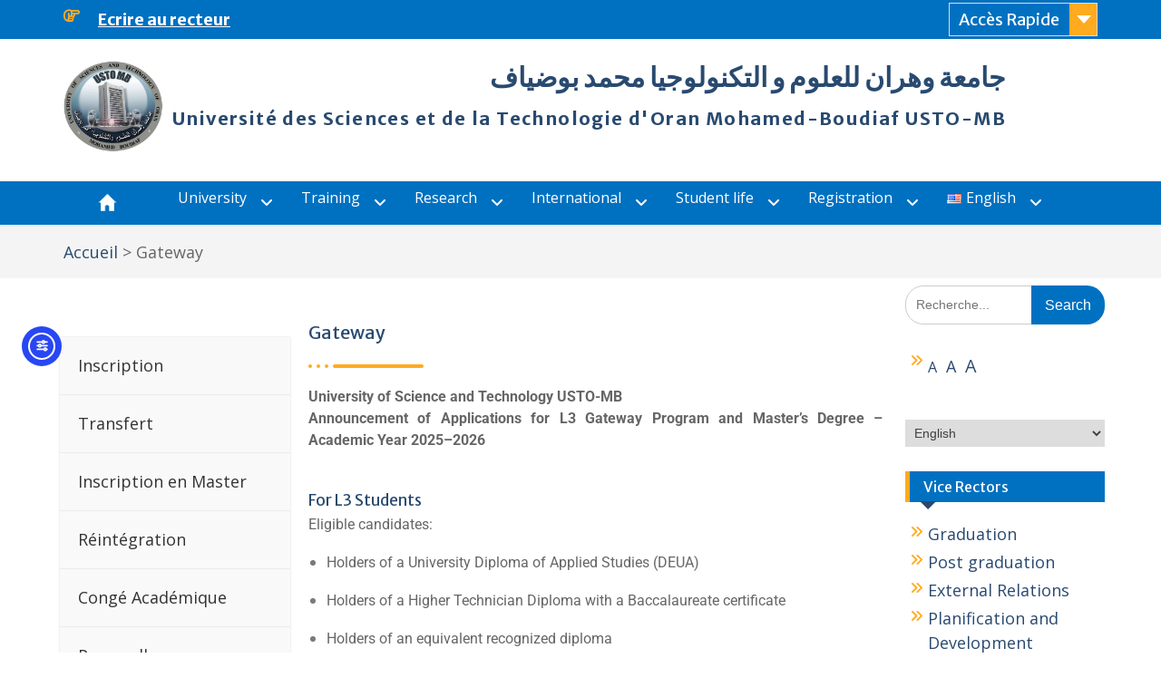

--- FILE ---
content_type: text/html; charset=UTF-8
request_url: https://www.univ-usto.dz/en/passerellesen/
body_size: 21695
content:
<!DOCTYPE html> <html lang="en-US"><head>
	    <meta charset="UTF-8">
    <meta name="viewport" content="width=device-width, initial-scale=1">
    <link rel="profile" href="http://gmpg.org/xfn/11">
    <link rel="pingback" href="https://www.univ-usto.dz/xmlrpc.php">
    
<title>Gateway &#8211; جامعة وهران للعلوم و التكنولوجيا محمد بوضياف</title>
<meta name='robots' content='max-image-preview:large' />
	<style>img:is([sizes="auto" i], [sizes^="auto," i]) { contain-intrinsic-size: 3000px 1500px }</style>
	<link rel="alternate" href="https://www.univ-usto.dz/passerelles/" hreflang="fr" />
<link rel="alternate" href="https://www.univ-usto.dz/ar/passerellesar/" hreflang="ar" />
<link rel="alternate" href="https://www.univ-usto.dz/en/passerellesen/" hreflang="en" />
<link rel='dns-prefetch' href='//static.addtoany.com' />
<link rel='dns-prefetch' href='//cdn.elementor.com' />
<link rel='dns-prefetch' href='//fonts.googleapis.com' />
<link rel="alternate" type="application/rss+xml" title="جامعة وهران للعلوم و التكنولوجيا محمد بوضياف &raquo; Feed" href="https://www.univ-usto.dz/en/feed/" />
<link rel="alternate" type="application/rss+xml" title="جامعة وهران للعلوم و التكنولوجيا محمد بوضياف &raquo; Comments Feed" href="https://www.univ-usto.dz/en/comments/feed/" />
<script type="text/javascript">
/* <![CDATA[ */
window._wpemojiSettings = {"baseUrl":"https:\/\/s.w.org\/images\/core\/emoji\/16.0.1\/72x72\/","ext":".png","svgUrl":"https:\/\/s.w.org\/images\/core\/emoji\/16.0.1\/svg\/","svgExt":".svg","source":{"concatemoji":"https:\/\/www.univ-usto.dz\/wp-includes\/js\/wp-emoji-release.min.js?ver=39d2e2"}};
/*! This file is auto-generated */
!function(s,n){var o,i,e;function c(e){try{var t={supportTests:e,timestamp:(new Date).valueOf()};sessionStorage.setItem(o,JSON.stringify(t))}catch(e){}}function p(e,t,n){e.clearRect(0,0,e.canvas.width,e.canvas.height),e.fillText(t,0,0);var t=new Uint32Array(e.getImageData(0,0,e.canvas.width,e.canvas.height).data),a=(e.clearRect(0,0,e.canvas.width,e.canvas.height),e.fillText(n,0,0),new Uint32Array(e.getImageData(0,0,e.canvas.width,e.canvas.height).data));return t.every(function(e,t){return e===a[t]})}function u(e,t){e.clearRect(0,0,e.canvas.width,e.canvas.height),e.fillText(t,0,0);for(var n=e.getImageData(16,16,1,1),a=0;a<n.data.length;a++)if(0!==n.data[a])return!1;return!0}function f(e,t,n,a){switch(t){case"flag":return n(e,"\ud83c\udff3\ufe0f\u200d\u26a7\ufe0f","\ud83c\udff3\ufe0f\u200b\u26a7\ufe0f")?!1:!n(e,"\ud83c\udde8\ud83c\uddf6","\ud83c\udde8\u200b\ud83c\uddf6")&&!n(e,"\ud83c\udff4\udb40\udc67\udb40\udc62\udb40\udc65\udb40\udc6e\udb40\udc67\udb40\udc7f","\ud83c\udff4\u200b\udb40\udc67\u200b\udb40\udc62\u200b\udb40\udc65\u200b\udb40\udc6e\u200b\udb40\udc67\u200b\udb40\udc7f");case"emoji":return!a(e,"\ud83e\udedf")}return!1}function g(e,t,n,a){var r="undefined"!=typeof WorkerGlobalScope&&self instanceof WorkerGlobalScope?new OffscreenCanvas(300,150):s.createElement("canvas"),o=r.getContext("2d",{willReadFrequently:!0}),i=(o.textBaseline="top",o.font="600 32px Arial",{});return e.forEach(function(e){i[e]=t(o,e,n,a)}),i}function t(e){var t=s.createElement("script");t.src=e,t.defer=!0,s.head.appendChild(t)}"undefined"!=typeof Promise&&(o="wpEmojiSettingsSupports",i=["flag","emoji"],n.supports={everything:!0,everythingExceptFlag:!0},e=new Promise(function(e){s.addEventListener("DOMContentLoaded",e,{once:!0})}),new Promise(function(t){var n=function(){try{var e=JSON.parse(sessionStorage.getItem(o));if("object"==typeof e&&"number"==typeof e.timestamp&&(new Date).valueOf()<e.timestamp+604800&&"object"==typeof e.supportTests)return e.supportTests}catch(e){}return null}();if(!n){if("undefined"!=typeof Worker&&"undefined"!=typeof OffscreenCanvas&&"undefined"!=typeof URL&&URL.createObjectURL&&"undefined"!=typeof Blob)try{var e="postMessage("+g.toString()+"("+[JSON.stringify(i),f.toString(),p.toString(),u.toString()].join(",")+"));",a=new Blob([e],{type:"text/javascript"}),r=new Worker(URL.createObjectURL(a),{name:"wpTestEmojiSupports"});return void(r.onmessage=function(e){c(n=e.data),r.terminate(),t(n)})}catch(e){}c(n=g(i,f,p,u))}t(n)}).then(function(e){for(var t in e)n.supports[t]=e[t],n.supports.everything=n.supports.everything&&n.supports[t],"flag"!==t&&(n.supports.everythingExceptFlag=n.supports.everythingExceptFlag&&n.supports[t]);n.supports.everythingExceptFlag=n.supports.everythingExceptFlag&&!n.supports.flag,n.DOMReady=!1,n.readyCallback=function(){n.DOMReady=!0}}).then(function(){return e}).then(function(){var e;n.supports.everything||(n.readyCallback(),(e=n.source||{}).concatemoji?t(e.concatemoji):e.wpemoji&&e.twemoji&&(t(e.twemoji),t(e.wpemoji)))}))}((window,document),window._wpemojiSettings);
/* ]]> */
</script>
<link rel='stylesheet' id='acy_front_messages_css-css' href='https://www.univ-usto.dz/wp-content/plugins/acymailing/media/css/front/messages.min.css?v=1732107282&#038;ver=39d2e2' type='text/css' media='all' />
<link rel='stylesheet' id='hfe-widgets-style-css' href='https://www.univ-usto.dz/wp-content/plugins/header-footer-elementor/inc/widgets-css/frontend.css?ver=2.6.1' type='text/css' media='all' />
<style id='wp-emoji-styles-inline-css' type='text/css'>

	img.wp-smiley, img.emoji {
		display: inline !important;
		border: none !important;
		box-shadow: none !important;
		height: 1em !important;
		width: 1em !important;
		margin: 0 0.07em !important;
		vertical-align: -0.1em !important;
		background: none !important;
		padding: 0 !important;
	}
</style>
<style id='classic-theme-styles-inline-css' type='text/css'>
/*! This file is auto-generated */
.wp-block-button__link{color:#fff;background-color:#32373c;border-radius:9999px;box-shadow:none;text-decoration:none;padding:calc(.667em + 2px) calc(1.333em + 2px);font-size:1.125em}.wp-block-file__button{background:#32373c;color:#fff;text-decoration:none}
</style>
<style id='global-styles-inline-css' type='text/css'>
:root{--wp--preset--aspect-ratio--square: 1;--wp--preset--aspect-ratio--4-3: 4/3;--wp--preset--aspect-ratio--3-4: 3/4;--wp--preset--aspect-ratio--3-2: 3/2;--wp--preset--aspect-ratio--2-3: 2/3;--wp--preset--aspect-ratio--16-9: 16/9;--wp--preset--aspect-ratio--9-16: 9/16;--wp--preset--color--black: #000;--wp--preset--color--cyan-bluish-gray: #abb8c3;--wp--preset--color--white: #ffffff;--wp--preset--color--pale-pink: #f78da7;--wp--preset--color--vivid-red: #cf2e2e;--wp--preset--color--luminous-vivid-orange: #ff6900;--wp--preset--color--luminous-vivid-amber: #fcb900;--wp--preset--color--light-green-cyan: #7bdcb5;--wp--preset--color--vivid-green-cyan: #00d084;--wp--preset--color--pale-cyan-blue: #8ed1fc;--wp--preset--color--vivid-cyan-blue: #0693e3;--wp--preset--color--vivid-purple: #9b51e0;--wp--preset--color--gray: #666666;--wp--preset--color--light-gray: #f3f3f3;--wp--preset--color--dark-gray: #222222;--wp--preset--color--blue: #294a70;--wp--preset--color--dark-blue: #15305b;--wp--preset--color--navy-blue: #00387d;--wp--preset--color--sky-blue: #49688e;--wp--preset--color--light-blue: #6081a7;--wp--preset--color--yellow: #f4a024;--wp--preset--color--dark-yellow: #ffab1f;--wp--preset--color--red: #e4572e;--wp--preset--color--green: #54b77e;--wp--preset--gradient--vivid-cyan-blue-to-vivid-purple: linear-gradient(135deg,rgba(6,147,227,1) 0%,rgb(155,81,224) 100%);--wp--preset--gradient--light-green-cyan-to-vivid-green-cyan: linear-gradient(135deg,rgb(122,220,180) 0%,rgb(0,208,130) 100%);--wp--preset--gradient--luminous-vivid-amber-to-luminous-vivid-orange: linear-gradient(135deg,rgba(252,185,0,1) 0%,rgba(255,105,0,1) 100%);--wp--preset--gradient--luminous-vivid-orange-to-vivid-red: linear-gradient(135deg,rgba(255,105,0,1) 0%,rgb(207,46,46) 100%);--wp--preset--gradient--very-light-gray-to-cyan-bluish-gray: linear-gradient(135deg,rgb(238,238,238) 0%,rgb(169,184,195) 100%);--wp--preset--gradient--cool-to-warm-spectrum: linear-gradient(135deg,rgb(74,234,220) 0%,rgb(151,120,209) 20%,rgb(207,42,186) 40%,rgb(238,44,130) 60%,rgb(251,105,98) 80%,rgb(254,248,76) 100%);--wp--preset--gradient--blush-light-purple: linear-gradient(135deg,rgb(255,206,236) 0%,rgb(152,150,240) 100%);--wp--preset--gradient--blush-bordeaux: linear-gradient(135deg,rgb(254,205,165) 0%,rgb(254,45,45) 50%,rgb(107,0,62) 100%);--wp--preset--gradient--luminous-dusk: linear-gradient(135deg,rgb(255,203,112) 0%,rgb(199,81,192) 50%,rgb(65,88,208) 100%);--wp--preset--gradient--pale-ocean: linear-gradient(135deg,rgb(255,245,203) 0%,rgb(182,227,212) 50%,rgb(51,167,181) 100%);--wp--preset--gradient--electric-grass: linear-gradient(135deg,rgb(202,248,128) 0%,rgb(113,206,126) 100%);--wp--preset--gradient--midnight: linear-gradient(135deg,rgb(2,3,129) 0%,rgb(40,116,252) 100%);--wp--preset--font-size--small: 13px;--wp--preset--font-size--medium: 20px;--wp--preset--font-size--large: 28px;--wp--preset--font-size--x-large: 42px;--wp--preset--font-size--normal: 16px;--wp--preset--font-size--huge: 32px;--wp--preset--spacing--20: 0.44rem;--wp--preset--spacing--30: 0.67rem;--wp--preset--spacing--40: 1rem;--wp--preset--spacing--50: 1.5rem;--wp--preset--spacing--60: 2.25rem;--wp--preset--spacing--70: 3.38rem;--wp--preset--spacing--80: 5.06rem;--wp--preset--shadow--natural: 6px 6px 9px rgba(0, 0, 0, 0.2);--wp--preset--shadow--deep: 12px 12px 50px rgba(0, 0, 0, 0.4);--wp--preset--shadow--sharp: 6px 6px 0px rgba(0, 0, 0, 0.2);--wp--preset--shadow--outlined: 6px 6px 0px -3px rgba(255, 255, 255, 1), 6px 6px rgba(0, 0, 0, 1);--wp--preset--shadow--crisp: 6px 6px 0px rgba(0, 0, 0, 1);}:where(.is-layout-flex){gap: 0.5em;}:where(.is-layout-grid){gap: 0.5em;}body .is-layout-flex{display: flex;}.is-layout-flex{flex-wrap: wrap;align-items: center;}.is-layout-flex > :is(*, div){margin: 0;}body .is-layout-grid{display: grid;}.is-layout-grid > :is(*, div){margin: 0;}:where(.wp-block-columns.is-layout-flex){gap: 2em;}:where(.wp-block-columns.is-layout-grid){gap: 2em;}:where(.wp-block-post-template.is-layout-flex){gap: 1.25em;}:where(.wp-block-post-template.is-layout-grid){gap: 1.25em;}.has-black-color{color: var(--wp--preset--color--black) !important;}.has-cyan-bluish-gray-color{color: var(--wp--preset--color--cyan-bluish-gray) !important;}.has-white-color{color: var(--wp--preset--color--white) !important;}.has-pale-pink-color{color: var(--wp--preset--color--pale-pink) !important;}.has-vivid-red-color{color: var(--wp--preset--color--vivid-red) !important;}.has-luminous-vivid-orange-color{color: var(--wp--preset--color--luminous-vivid-orange) !important;}.has-luminous-vivid-amber-color{color: var(--wp--preset--color--luminous-vivid-amber) !important;}.has-light-green-cyan-color{color: var(--wp--preset--color--light-green-cyan) !important;}.has-vivid-green-cyan-color{color: var(--wp--preset--color--vivid-green-cyan) !important;}.has-pale-cyan-blue-color{color: var(--wp--preset--color--pale-cyan-blue) !important;}.has-vivid-cyan-blue-color{color: var(--wp--preset--color--vivid-cyan-blue) !important;}.has-vivid-purple-color{color: var(--wp--preset--color--vivid-purple) !important;}.has-black-background-color{background-color: var(--wp--preset--color--black) !important;}.has-cyan-bluish-gray-background-color{background-color: var(--wp--preset--color--cyan-bluish-gray) !important;}.has-white-background-color{background-color: var(--wp--preset--color--white) !important;}.has-pale-pink-background-color{background-color: var(--wp--preset--color--pale-pink) !important;}.has-vivid-red-background-color{background-color: var(--wp--preset--color--vivid-red) !important;}.has-luminous-vivid-orange-background-color{background-color: var(--wp--preset--color--luminous-vivid-orange) !important;}.has-luminous-vivid-amber-background-color{background-color: var(--wp--preset--color--luminous-vivid-amber) !important;}.has-light-green-cyan-background-color{background-color: var(--wp--preset--color--light-green-cyan) !important;}.has-vivid-green-cyan-background-color{background-color: var(--wp--preset--color--vivid-green-cyan) !important;}.has-pale-cyan-blue-background-color{background-color: var(--wp--preset--color--pale-cyan-blue) !important;}.has-vivid-cyan-blue-background-color{background-color: var(--wp--preset--color--vivid-cyan-blue) !important;}.has-vivid-purple-background-color{background-color: var(--wp--preset--color--vivid-purple) !important;}.has-black-border-color{border-color: var(--wp--preset--color--black) !important;}.has-cyan-bluish-gray-border-color{border-color: var(--wp--preset--color--cyan-bluish-gray) !important;}.has-white-border-color{border-color: var(--wp--preset--color--white) !important;}.has-pale-pink-border-color{border-color: var(--wp--preset--color--pale-pink) !important;}.has-vivid-red-border-color{border-color: var(--wp--preset--color--vivid-red) !important;}.has-luminous-vivid-orange-border-color{border-color: var(--wp--preset--color--luminous-vivid-orange) !important;}.has-luminous-vivid-amber-border-color{border-color: var(--wp--preset--color--luminous-vivid-amber) !important;}.has-light-green-cyan-border-color{border-color: var(--wp--preset--color--light-green-cyan) !important;}.has-vivid-green-cyan-border-color{border-color: var(--wp--preset--color--vivid-green-cyan) !important;}.has-pale-cyan-blue-border-color{border-color: var(--wp--preset--color--pale-cyan-blue) !important;}.has-vivid-cyan-blue-border-color{border-color: var(--wp--preset--color--vivid-cyan-blue) !important;}.has-vivid-purple-border-color{border-color: var(--wp--preset--color--vivid-purple) !important;}.has-vivid-cyan-blue-to-vivid-purple-gradient-background{background: var(--wp--preset--gradient--vivid-cyan-blue-to-vivid-purple) !important;}.has-light-green-cyan-to-vivid-green-cyan-gradient-background{background: var(--wp--preset--gradient--light-green-cyan-to-vivid-green-cyan) !important;}.has-luminous-vivid-amber-to-luminous-vivid-orange-gradient-background{background: var(--wp--preset--gradient--luminous-vivid-amber-to-luminous-vivid-orange) !important;}.has-luminous-vivid-orange-to-vivid-red-gradient-background{background: var(--wp--preset--gradient--luminous-vivid-orange-to-vivid-red) !important;}.has-very-light-gray-to-cyan-bluish-gray-gradient-background{background: var(--wp--preset--gradient--very-light-gray-to-cyan-bluish-gray) !important;}.has-cool-to-warm-spectrum-gradient-background{background: var(--wp--preset--gradient--cool-to-warm-spectrum) !important;}.has-blush-light-purple-gradient-background{background: var(--wp--preset--gradient--blush-light-purple) !important;}.has-blush-bordeaux-gradient-background{background: var(--wp--preset--gradient--blush-bordeaux) !important;}.has-luminous-dusk-gradient-background{background: var(--wp--preset--gradient--luminous-dusk) !important;}.has-pale-ocean-gradient-background{background: var(--wp--preset--gradient--pale-ocean) !important;}.has-electric-grass-gradient-background{background: var(--wp--preset--gradient--electric-grass) !important;}.has-midnight-gradient-background{background: var(--wp--preset--gradient--midnight) !important;}.has-small-font-size{font-size: var(--wp--preset--font-size--small) !important;}.has-medium-font-size{font-size: var(--wp--preset--font-size--medium) !important;}.has-large-font-size{font-size: var(--wp--preset--font-size--large) !important;}.has-x-large-font-size{font-size: var(--wp--preset--font-size--x-large) !important;}
:where(.wp-block-post-template.is-layout-flex){gap: 1.25em;}:where(.wp-block-post-template.is-layout-grid){gap: 1.25em;}
:where(.wp-block-columns.is-layout-flex){gap: 2em;}:where(.wp-block-columns.is-layout-grid){gap: 2em;}
:root :where(.wp-block-pullquote){font-size: 1.5em;line-height: 1.6;}
</style>
<link rel='stylesheet' id='menu-image-css' href='https://www.univ-usto.dz/wp-content/plugins/menu-image/includes/css/menu-image.css?ver=3.13' type='text/css' media='all' />
<link rel='stylesheet' id='dashicons-css' href='https://www.univ-usto.dz/wp-includes/css/dashicons.min.css?ver=39d2e2' type='text/css' media='all' />
<link rel='stylesheet' id='contact-form-7-css' href='https://www.univ-usto.dz/wp-content/plugins/contact-form-7/includes/css/styles.css?ver=6.1.2' type='text/css' media='all' />
<link rel='stylesheet' id='hfe-style-css' href='https://www.univ-usto.dz/wp-content/plugins/header-footer-elementor/assets/css/header-footer-elementor.css?ver=2.6.1' type='text/css' media='all' />
<link rel='stylesheet' id='elementor-icons-css' href='https://www.univ-usto.dz/wp-content/plugins/elementor/assets/lib/eicons/css/elementor-icons.min.css?ver=5.44.0' type='text/css' media='all' />
<link rel='stylesheet' id='elementor-frontend-css' href='https://www.univ-usto.dz/wp-content/plugins/elementor/assets/css/frontend.min.css?ver=3.32.4' type='text/css' media='all' />
<link rel='stylesheet' id='elementor-post-99-css' href='https://www.univ-usto.dz/wp-content/uploads/elementor/css/post-99.css?ver=1761041106' type='text/css' media='all' />
<link rel='stylesheet' id='swiper-css' href='https://www.univ-usto.dz/wp-content/plugins/elementor/assets/lib/swiper/v8/css/swiper.min.css?ver=8.4.5' type='text/css' media='all' />
<link rel='stylesheet' id='e-swiper-css' href='https://www.univ-usto.dz/wp-content/plugins/elementor/assets/css/conditionals/e-swiper.min.css?ver=3.32.4' type='text/css' media='all' />
<link rel='stylesheet' id='elementor-post-35749-css' href='https://www.univ-usto.dz/wp-content/uploads/elementor/css/post-35749.css?ver=1761060925' type='text/css' media='all' />
<link rel='stylesheet' id='ea11y-widget-fonts-css' href='https://www.univ-usto.dz/wp-content/plugins/pojo-accessibility/assets/build/fonts.css?ver=3.8.1' type='text/css' media='all' />
<link rel='stylesheet' id='ea11y-skip-link-css' href='https://www.univ-usto.dz/wp-content/plugins/pojo-accessibility/assets/build/skip-link.css?ver=3.8.1' type='text/css' media='all' />
<link rel='stylesheet' id='fontawesome-css' href='https://www.univ-usto.dz/wp-content/themes/education-hub/third-party/font-awesome/css/font-awesome.min.css?ver=4.7.0' type='text/css' media='all' />
<link rel='stylesheet' id='education-hub-google-fonts-css' href='//fonts.googleapis.com/css?family=Open+Sans%3A600%2C400%2C400italic%2C300%2C100%2C700%7CMerriweather+Sans%3A400%2C700&#038;ver=39d2e2' type='text/css' media='all' />
<link rel='stylesheet' id='education-hub-style-css' href='https://www.univ-usto.dz/wp-content/themes/education-hub/style.css?ver=2.7' type='text/css' media='all' />
<link rel='stylesheet' id='education-hub-block-style-css' href='https://www.univ-usto.dz/wp-content/themes/education-hub/css/blocks.css?ver=20201208' type='text/css' media='all' />
<link rel='stylesheet' id='dflip-style-css' href='https://www.univ-usto.dz/wp-content/plugins/3d-flipbook-dflip-lite/assets/css/dflip.min.css?ver=2.4.20' type='text/css' media='all' />
<link rel='stylesheet' id='addtoany-css' href='https://www.univ-usto.dz/wp-content/plugins/add-to-any/addtoany.min.css?ver=1.16' type='text/css' media='all' />
<link rel='stylesheet' id='hfe-elementor-icons-css' href='https://www.univ-usto.dz/wp-content/plugins/elementor/assets/lib/eicons/css/elementor-icons.min.css?ver=5.34.0' type='text/css' media='all' />
<link rel='stylesheet' id='hfe-icons-list-css' href='https://www.univ-usto.dz/wp-content/plugins/elementor/assets/css/widget-icon-list.min.css?ver=3.24.3' type='text/css' media='all' />
<link rel='stylesheet' id='hfe-social-icons-css' href='https://www.univ-usto.dz/wp-content/plugins/elementor/assets/css/widget-social-icons.min.css?ver=3.24.0' type='text/css' media='all' />
<link rel='stylesheet' id='hfe-social-share-icons-brands-css' href='https://www.univ-usto.dz/wp-content/plugins/elementor/assets/lib/font-awesome/css/brands.css?ver=5.15.3' type='text/css' media='all' />
<link rel='stylesheet' id='hfe-social-share-icons-fontawesome-css' href='https://www.univ-usto.dz/wp-content/plugins/elementor/assets/lib/font-awesome/css/fontawesome.css?ver=5.15.3' type='text/css' media='all' />
<link rel='stylesheet' id='hfe-nav-menu-icons-css' href='https://www.univ-usto.dz/wp-content/plugins/elementor/assets/lib/font-awesome/css/solid.css?ver=5.15.3' type='text/css' media='all' />
<link rel='stylesheet' id='ekit-widget-styles-css' href='https://www.univ-usto.dz/wp-content/plugins/elementskit-lite/widgets/init/assets/css/widget-styles.css?ver=3.7.4' type='text/css' media='all' />
<link rel='stylesheet' id='ekit-responsive-css' href='https://www.univ-usto.dz/wp-content/plugins/elementskit-lite/widgets/init/assets/css/responsive.css?ver=3.7.4' type='text/css' media='all' />
<link rel='stylesheet' id='__EPYT__style-css' href='https://www.univ-usto.dz/wp-content/plugins/youtube-embed-plus/styles/ytprefs.min.css?ver=14.2.3' type='text/css' media='all' />
<style id='__EPYT__style-inline-css' type='text/css'>

                .epyt-gallery-thumb {
                        width: 33.333%;
                }
                
</style>
<link rel='stylesheet' id='eael-general-css' href='https://www.univ-usto.dz/wp-content/plugins/essential-addons-for-elementor-lite/assets/front-end/css/view/general.min.css?ver=6.3.3' type='text/css' media='all' />
<link rel='stylesheet' id='bellows-css' href='https://www.univ-usto.dz/wp-content/plugins/bellows-accordion-menu/assets/css/bellows.min.css?ver=1.4.4' type='text/css' media='all' />
<link rel='stylesheet' id='bellows-font-awesome-css' href='https://www.univ-usto.dz/wp-content/plugins/bellows-accordion-menu/assets/css/fontawesome/css/font-awesome.min.css?ver=1.4.4' type='text/css' media='all' />
<link rel='stylesheet' id='bellows-vanilla-css' href='https://www.univ-usto.dz/wp-content/plugins/bellows-accordion-menu/assets/css/skins/vanilla.css?ver=1.4.4' type='text/css' media='all' />
<link rel='stylesheet' id='elementor-gf-local-roboto-css' href='https://www.univ-usto.dz/wp-content/uploads/elementor/google-fonts/css/roboto.css?ver=1742288895' type='text/css' media='all' />
<link rel='stylesheet' id='elementor-gf-local-robotoslab-css' href='https://www.univ-usto.dz/wp-content/uploads/elementor/google-fonts/css/robotoslab.css?ver=1742288769' type='text/css' media='all' />
<!--n2css--><!--n2js--><script type="text/javascript" id="acy_front_messages_js-js-before">
/* <![CDATA[ */
var ACYM_AJAX_START = "https://www.univ-usto.dz/wp-admin/admin-ajax.php";
            var ACYM_AJAX_PARAMS = "?action=acymailing_router&noheader=1&nocache=1762810415";
            var ACYM_AJAX = ACYM_AJAX_START + ACYM_AJAX_PARAMS;
/* ]]> */
</script>
<script type="text/javascript" src="https://www.univ-usto.dz/wp-content/plugins/acymailing/media/js/front/messages.min.js?v=1732107282&amp;ver=39d2e2" id="acy_front_messages_js-js"></script>
<script type="text/javascript" id="addtoany-core-js-before">
/* <![CDATA[ */
window.a2a_config=window.a2a_config||{};a2a_config.callbacks=[];a2a_config.overlays=[];a2a_config.templates={};
/* ]]> */
</script>
<script type="text/javascript" defer src="https://static.addtoany.com/menu/page.js" id="addtoany-core-js"></script>
<script type="text/javascript" src="https://www.univ-usto.dz/wp-includes/js/jquery/jquery.min.js?ver=3.7.1" id="jquery-core-js"></script>
<script type="text/javascript" src="https://www.univ-usto.dz/wp-includes/js/jquery/jquery-migrate.min.js?ver=3.4.1" id="jquery-migrate-js"></script>
<script type="text/javascript" id="jquery-js-after">
/* <![CDATA[ */
!function($){"use strict";$(document).ready(function(){$(this).scrollTop()>100&&$(".hfe-scroll-to-top-wrap").removeClass("hfe-scroll-to-top-hide"),$(window).scroll(function(){$(this).scrollTop()<100?$(".hfe-scroll-to-top-wrap").fadeOut(300):$(".hfe-scroll-to-top-wrap").fadeIn(300)}),$(".hfe-scroll-to-top-wrap").on("click",function(){$("html, body").animate({scrollTop:0},300);return!1})})}(jQuery);
!function($){'use strict';$(document).ready(function(){var bar=$('.hfe-reading-progress-bar');if(!bar.length)return;$(window).on('scroll',function(){var s=$(window).scrollTop(),d=$(document).height()-$(window).height(),p=d? s/d*100:0;bar.css('width',p+'%')});});}(jQuery);
/* ]]> */
</script>
<script type="text/javascript" defer src="https://www.univ-usto.dz/wp-content/plugins/add-to-any/addtoany.min.js?ver=1.1" id="addtoany-jquery-js"></script>
<script type="text/javascript" id="__ytprefs__-js-extra">
/* <![CDATA[ */
var _EPYT_ = {"ajaxurl":"https:\/\/www.univ-usto.dz\/wp-admin\/admin-ajax.php","security":"cbbfd13882","gallery_scrolloffset":"20","eppathtoscripts":"https:\/\/www.univ-usto.dz\/wp-content\/plugins\/youtube-embed-plus\/scripts\/","eppath":"https:\/\/www.univ-usto.dz\/wp-content\/plugins\/youtube-embed-plus\/","epresponsiveselector":"[\"iframe.__youtube_prefs_widget__\"]","epdovol":"1","version":"14.2.3","evselector":"iframe.__youtube_prefs__[src], iframe[src*=\"youtube.com\/embed\/\"], iframe[src*=\"youtube-nocookie.com\/embed\/\"]","ajax_compat":"","maxres_facade":"eager","ytapi_load":"light","pause_others":"","stopMobileBuffer":"1","facade_mode":"","not_live_on_channel":""};
/* ]]> */
</script>
<script type="text/javascript" src="https://www.univ-usto.dz/wp-content/plugins/youtube-embed-plus/scripts/ytprefs.min.js?ver=14.2.3" id="__ytprefs__-js"></script>
<link rel="https://api.w.org/" href="https://www.univ-usto.dz/wp-json/" /><link rel="alternate" title="JSON" type="application/json" href="https://www.univ-usto.dz/wp-json/wp/v2/pages/35749" /><link rel="EditURI" type="application/rsd+xml" title="RSD" href="https://www.univ-usto.dz/xmlrpc.php?rsd" />

<link rel="canonical" href="https://www.univ-usto.dz/en/passerellesen/" />
<link rel='shortlink' href='https://www.univ-usto.dz/?p=35749' />
<link rel="alternate" title="oEmbed (JSON)" type="application/json+oembed" href="https://www.univ-usto.dz/wp-json/oembed/1.0/embed?url=https%3A%2F%2Fwww.univ-usto.dz%2Fen%2Fpasserellesen%2F" />
<link rel="alternate" title="oEmbed (XML)" type="text/xml+oembed" href="https://www.univ-usto.dz/wp-json/oembed/1.0/embed?url=https%3A%2F%2Fwww.univ-usto.dz%2Fen%2Fpasserellesen%2F&#038;format=xml" />
<style id="bellows-custom-generated-css">
/* Status: Loaded from Transient */

</style><meta name="generator" content="Elementor 3.32.4; features: additional_custom_breakpoints; settings: css_print_method-external, google_font-enabled, font_display-auto">
			<style>
				.e-con.e-parent:nth-of-type(n+4):not(.e-lazyloaded):not(.e-no-lazyload),
				.e-con.e-parent:nth-of-type(n+4):not(.e-lazyloaded):not(.e-no-lazyload) * {
					background-image: none !important;
				}
				@media screen and (max-height: 1024px) {
					.e-con.e-parent:nth-of-type(n+3):not(.e-lazyloaded):not(.e-no-lazyload),
					.e-con.e-parent:nth-of-type(n+3):not(.e-lazyloaded):not(.e-no-lazyload) * {
						background-image: none !important;
					}
				}
				@media screen and (max-height: 640px) {
					.e-con.e-parent:nth-of-type(n+2):not(.e-lazyloaded):not(.e-no-lazyload),
					.e-con.e-parent:nth-of-type(n+2):not(.e-lazyloaded):not(.e-no-lazyload) * {
						background-image: none !important;
					}
				}
			</style>
			<link rel="icon" href="https://www.univ-usto.dz/wp-content/uploads/2020/08/logo-ustomb-150x150-1.png" sizes="32x32" />
<link rel="icon" href="https://www.univ-usto.dz/wp-content/uploads/2020/08/logo-ustomb-150x150-1.png" sizes="192x192" />
<link rel="apple-touch-icon" href="https://www.univ-usto.dz/wp-content/uploads/2020/08/logo-ustomb-150x150-1.png" />
<meta name="msapplication-TileImage" content="https://www.univ-usto.dz/wp-content/uploads/2020/08/logo-ustomb-150x150-1.png" />
		<style type="text/css" id="wp-custom-css">
			.site-info { display: none; }

a.ico {
        display: flex;
    
    justify-content: center;
    flex-wrap: wrap;
		color: white;
  	font-size: 1.9em;
    padding: 00px 60px;
    transition: 0.7s ease;
}

a.ico:nth-child(1):hover {
    color: #0072b1;
	

    transform: scale(1.9);
}

a.ico:nth-child(3):hover {
    color: #4567e4;

	
    transform: scale(1.9);
}

a.ico:nth-child(5):hover {
    color: red;
	
    transform: scale(1.9);
}

a.ico:nth-child(7):hover {
    color: #feda75;
	
    transform: scale(1.9);
}

a.ico:nth-child(9):hover {
    color: #00acee;

	
    transform: scale(1.9);
}

a.ico:nth-child(11):hover {
    color: #40BA9B;
	
    transform: scale(1.9);
}

.wp-image-44853{
	transition: 0.9s ease;
}

.wp-image-44853:hover{
	transform: scale(1.2);
	 opacity: 0.9;
}

.wp-image-59 {
	transition: 0.7s ease;
}

.wp-image-59:hover{
	transform: scale(1.2);
	 opacity: 0.9;
}

/* ajouter le 03 avril 2025 par soraya Changer la couleur de menu*/


#main-nav {
   /* background-color: #194b91;*/
	 /*background-color:#2196f3;*/
	/* background-color:#216fdb;*/
background-color:#0071c1;
	 /*background-color:#318ce7;*/
    border-bottom: 2px solid #e9e9e9;
	
}


.main-navigation ul {
    margin: 0;
    padding: 0;
	
}

.main-navigation ul ul {
 /*  background: #216fdb none */
		   background:#0071c1 none

	 /*soraya background: #318ce7 none */	 
}



/* ajouter le 08 otobre par soraya supprimer nom de auteur sur le site*/
.entry-meta { display: none; }

/*.elementor-widget-container{
	transition: 1s ease;
}

.elementor-widget-container:hover{
		transform: scale(1.07);
}*/


/*soraya*/
#footer-widgets {
  /*  background-color: #2196f3;*/
	/*background-color:#318ce7;*/
		background-color:#0071c1;
/*	background-color: #2196f3;*/
    border-top: 5px solid #ffab1f;
    float: left;
    padding: 30px 0;
    width: 100%;
}


#tophead {
  /*background-color: #216fdb;*/ 
	/*background-color: #216fdb;*/
background-color:	#0071c1;
    clear: both;
    font-family: "Merriweather Sans",sans-serif;
    min-height: 35px;
}

.site-footer {
  /*  background-color: #216fdb;*/
	 background-color: #4473c5;
    clear: both;
    color: #ffffff;
    padding: 15px 0;
    text-align: center;
}

body {
    margin: 0;
    font-family: 'Open Sans', sans-serif;
    line-height: 1.5;
    font-size: 18px;
    color: #666666;
    overflow-x: hidden;
    word-wrap: break-word;
}


#sidebar-secondary .widget-title::after{
    border-left: 9px solid rgba(0, 0, 0, 0);
    border-right: 9px solid rgba(0, 0, 0, 0);
    border-top: 9px solid #0071c1;
    bottom: -20px;
    content: "";
    display: block;
    height: 21px;
    left: 5%;
    margin: 0 auto;
    position: absolute;
    width: 13px;
    z-index: 2;
}

#sidebar-primary .widget-title,
#sidebar-secondary .widget-title{
    background: #0071c1 none repeat scroll 0 0;
    border-bottom: 0 solid #ffab1f;
    border-left: 5px solid #ffab1f;
    color: #ffffff;
    font-size: 16px;
    font-weight: normal;
    line-height: 1.5;
    padding: 5px 15px;
    position: relative;
    margin-bottom: 20px;
}

.main-navigation ul {
        background: rgba(27,127,204,.8) none repeat scroll 0 0;
    }

.menu-toggle {
          background: #0071c1;
    }


.search-form .search-submit,
.woocommerce-product-search button {
    background-color:#0071c1;;
  
}
.nav-links a {
    background-color: #0071c1;
    color: #ffffff;
    display: inline-block;
    font-size: 16px;
    padding: 5px 15px;
    border-radius: 2px;
}		</style>
		</head>

<body class="wp-singular page-template-default page page-id-35749 wp-custom-logo wp-embed-responsive wp-theme-education-hub ehf-template-education-hub ehf-stylesheet-education-hub ally-default group-blog site-layout-fluid global-layout-right-sidebar elementor-default elementor-kit-99 elementor-page elementor-page-35749">

			<script>
			const onSkipLinkClick = () => {
				const htmlElement = document.querySelector('html');

				htmlElement.style['scroll-behavior'] = 'smooth';

				setTimeout( () => htmlElement.style['scroll-behavior'] = null, 1000 );
			}
			document.addEventListener("DOMContentLoaded", () => {
				if (!document.querySelector('#content')) {
					document.querySelector('.ea11y-skip-to-content-link').remove();
				}
			});
		</script>
		<nav aria-label="Skip to content navigation">
			<a class="ea11y-skip-to-content-link"
				href="#content"
				tabindex="1"
				onclick="onSkipLinkClick()"
			>
				Skip to content
				<svg width="24" height="24" viewBox="0 0 24 24" fill="none" role="presentation">
					<path d="M18 6V12C18 12.7956 17.6839 13.5587 17.1213 14.1213C16.5587 14.6839 15.7956 15 15 15H5M5 15L9 11M5 15L9 19"
								stroke="black"
								stroke-width="1.5"
								stroke-linecap="round"
								stroke-linejoin="round"
					/>
				</svg>
			</a>
			<div class="ea11y-skip-to-content-backdrop"></div>
		</nav>

		
	    <div id="page" class="container hfeed site">
    <a class="skip-link screen-reader-text" href="#content">Skip to content</a>
    	<div id="tophead">
		<div class="container">
			<div id="quick-contact">
				
									<div class="top-news">
												<span class="top-news-title">
													</span>
																			<a href="https://istibana.univ-usto.dz/fr/doleance/">Ecrire au recteur							</a>
											</div>
							</div>

							<div class="quick-links">
					<a href="#" class="links-btn">Accès Rapide</a>
					<ul id="menu-menu-rapide-anglais" class="menu"><li id="menu-item-32651" class="menu-item menu-item-type-custom menu-item-object-custom menu-item-32651"><a href="https://elearning.univ-usto.dz/">E-learning</a></li>
<li id="menu-item-32652" class="menu-item menu-item-type-custom menu-item-object-custom menu-item-32652"><a href="https://www.univ-usto.dz/huawei/">Huawei ICT</a></li>
<li id="menu-item-32653" class="menu-item menu-item-type-custom menu-item-object-custom menu-item-32653"><a href="https://www.univ-usto.dz/Erasmus/index.php/fr/">Erasmus+</a></li>
<li id="menu-item-32654" class="menu-item menu-item-type-custom menu-item-object-custom menu-item-32654"><a href="https://www.univ-usto.dz/dup/ceilusto/">Center Intensive Education of Languages CEIL USTO-MB</a></li>
<li id="menu-item-32655" class="menu-item menu-item-type-custom menu-item-object-custom menu-item-32655"><a href="https://www.univ-usto.dz/buc/">Central Library</a></li>
<li id="menu-item-32656" class="menu-item menu-item-type-custom menu-item-object-custom menu-item-32656"><a href="http://dspace.univ-usto.dz/">Dspace</a></li>
<li id="menu-item-33723" class="menu-item menu-item-type-custom menu-item-object-custom menu-item-33723"><a href="https://webtv.univ-usto.dz/">WebTV-USTO</a></li>
<li id="menu-item-33724" class="menu-item menu-item-type-custom menu-item-object-custom menu-item-33724"><a href="https://conference.univ-usto.dz/">Video-conferencing</a></li>
<li id="menu-item-33721" class="menu-item menu-item-type-custom menu-item-object-custom menu-item-33721"><a href="http://hpc.univ-usto.dz/">Intensive Computing Unit</a></li>
<li id="menu-item-33722" class="menu-item menu-item-type-custom menu-item-object-custom menu-item-33722"><a href="#">Site map</a></li>
<li id="menu-item-32657" class="menu-item menu-item-type-custom menu-item-object-custom menu-item-32657"><a href="#">Contact</a></li>
</ul>				</div>
			
			
		</div> <!-- .container -->
	</div><!--  #tophead -->

	<header id="masthead" class="site-header" role="banner"><div class="container">			    <div class="site-branding">

		    <a href="https://www.univ-usto.dz/en/" class="custom-logo-link" rel="home"><img fetchpriority="high" width="3020" height="3020" src="https://www.univ-usto.dz/wp-content/uploads/2023/11/cropped-USTOLOGO.png" class="custom-logo" alt="جامعة وهران للعلوم و التكنولوجيا محمد بوضياف" decoding="async" srcset="https://www.univ-usto.dz/wp-content/uploads/2023/11/cropped-USTOLOGO.png 3020w, https://www.univ-usto.dz/wp-content/uploads/2023/11/cropped-USTOLOGO-300x300.png 300w, https://www.univ-usto.dz/wp-content/uploads/2023/11/cropped-USTOLOGO-1024x1024.png 1024w, https://www.univ-usto.dz/wp-content/uploads/2023/11/cropped-USTOLOGO-150x150.png 150w, https://www.univ-usto.dz/wp-content/uploads/2023/11/cropped-USTOLOGO-768x768.png 768w, https://www.univ-usto.dz/wp-content/uploads/2023/11/cropped-USTOLOGO-1536x1536.png 1536w, https://www.univ-usto.dz/wp-content/uploads/2023/11/cropped-USTOLOGO-2048x2048.png 2048w, https://www.univ-usto.dz/wp-content/uploads/2023/11/cropped-USTOLOGO-270x270.png 270w, https://www.univ-usto.dz/wp-content/uploads/2023/11/cropped-USTOLOGO-24x24.png 24w, https://www.univ-usto.dz/wp-content/uploads/2023/11/cropped-USTOLOGO-36x36.png 36w, https://www.univ-usto.dz/wp-content/uploads/2023/11/cropped-USTOLOGO-48x48.png 48w" sizes="(max-width: 3020px) 100vw, 3020px" /></a>
										        <div id="site-identity">
					            	              <p class="site-title"><a href="https://www.univ-usto.dz/en/" rel="home">جامعة وهران للعلوم و التكنولوجيا محمد بوضياف</a></p>
	            				
					            <p class="site-description">Université des Sciences et de la Technologie d&#039;Oran Mohamed-Boudiaf USTO-MB</p>
					        </div><!-- #site-identity -->
			
	    </div><!-- .site-branding -->

	    	    
        </div><!-- .container --></header><!-- #masthead -->    <div id="main-nav" class="clear-fix">
        <div class="container">
        <nav id="site-navigation" class="main-navigation" role="navigation">
          <button class="menu-toggle" aria-controls="primary-menu" aria-expanded="false">
          	<i class="fa fa-bars"></i>
          	<i class="fa fa-close"></i>
			Menu</button>
            <div class="wrap-menu-content">
				<div class="menu-menu-principale-anglais-container"><ul id="primary-menu" class="menu"><li id="menu-item-32638" class="menu-item menu-item-type-custom menu-item-object-custom menu-item-home menu-item-32638"><a href="https://www.univ-usto.dz/en/" class="menu-image-title-hide menu-image-not-hovered"><span class="menu-image-title-hide menu-image-title">Home</span><img width="36" height="36" src="https://www.univ-usto.dz/wp-content/uploads/2020/08/home1-1-36x36.png" class="menu-image menu-image-title-hide" alt="" decoding="async" /></a></li>
<li id="menu-item-32639" class="menu-item menu-item-type-custom menu-item-object-custom menu-item-has-children menu-item-32639"><a href="#">University</a>
<ul class="sub-menu">
	<li id="menu-item-32727" class="menu-item menu-item-type-post_type menu-item-object-page menu-item-32727"><a href="https://www.univ-usto.dz/en/universite-usto-mben/">University</a></li>
	<li id="menu-item-35407" class="menu-item menu-item-type-post_type menu-item-object-page menu-item-35407"><a href="https://www.univ-usto.dz/en/gouvernanceen/">Gouvernance</a></li>
	<li id="menu-item-35424" class="menu-item menu-item-type-post_type menu-item-object-page menu-item-35424"><a href="https://www.univ-usto.dz/en/campus-de-luniversiteen/">University Campuses</a></li>
	<li id="menu-item-35426" class="menu-item menu-item-type-post_type menu-item-object-page menu-item-35426"><a href="https://www.univ-usto.dz/en/vice-rectoratsen/">Vice-rectorates</a></li>
	<li id="menu-item-35427" class="menu-item menu-item-type-post_type menu-item-object-page menu-item-35427"><a href="https://www.univ-usto.dz/en/sous-directionsen/">Sub Directorate</a></li>
	<li id="menu-item-35428" class="menu-item menu-item-type-post_type menu-item-object-page menu-item-35428"><a href="https://www.univ-usto.dz/en/facultes-institutsen/">Faculties and Institutes</a></li>
	<li id="menu-item-35430" class="menu-item menu-item-type-post_type menu-item-object-page menu-item-35430"><a href="https://www.univ-usto.dz/en/services-communsen/">Common Services</a></li>
	<li id="menu-item-54448" class="menu-item menu-item-type-post_type menu-item-object-page menu-item-54448"><a href="https://www.univ-usto.dz/incubateur/">Incubateur</a></li>
	<li id="menu-item-54454" class="menu-item menu-item-type-post_type menu-item-object-page menu-item-54454"><a href="https://www.univ-usto.dz/en/plateformes-numerique-en/">Digital Platforms</a></li>
	<li id="menu-item-54459" class="menu-item menu-item-type-post_type menu-item-object-page menu-item-54459"><a href="https://www.univ-usto.dz/en/bureau-logement-en/">Housing Office</a></li>
	<li id="menu-item-35431" class="menu-item menu-item-type-custom menu-item-object-custom menu-item-35431"><a href="https://www.univ-usto.dz/dup/ceilusto/">CEIL-USTOMB</a></li>
	<li id="menu-item-35432" class="menu-item menu-item-type-custom menu-item-object-custom menu-item-35432"><a href="https://www.univ-usto.dz/buc/">Central Library</a></li>
</ul>
</li>
<li id="menu-item-32640" class="menu-item menu-item-type-custom menu-item-object-custom menu-item-has-children menu-item-32640"><a href="#">Training</a>
<ul class="sub-menu">
	<li id="menu-item-35433" class="menu-item menu-item-type-post_type menu-item-object-page menu-item-35433"><a href="https://www.univ-usto.dz/en/offre-formation-masteren/">Training offer</a></li>
	<li id="menu-item-35434" class="menu-item menu-item-type-post_type menu-item-object-page menu-item-35434"><a href="https://www.univ-usto.dz/en/comprendre-lmden/">Understanding LMD</a></li>
	<li id="menu-item-54616" class="menu-item menu-item-type-post_type menu-item-object-page menu-item-54616"><a href="https://www.univ-usto.dz/syllabus-2024/">Syllabus</a></li>
	<li id="menu-item-54609" class="menu-item menu-item-type-post_type menu-item-object-page menu-item-54609"><a href="https://www.univ-usto.dz/en/orientationen/">Orientation</a></li>
	<li id="menu-item-35435" class="menu-item menu-item-type-post_type menu-item-object-page menu-item-35435"><a href="https://www.univ-usto.dz/en/plateforme-enseignement-distanceen/">The distance education platform</a></li>
	<li id="menu-item-35436" class="menu-item menu-item-type-post_type menu-item-object-page menu-item-35436"><a href="https://www.univ-usto.dz/en/cours-videoen/">Video Course</a></li>
	<li id="menu-item-35441" class="menu-item menu-item-type-post_type menu-item-object-page menu-item-35441"><a href="https://www.univ-usto.dz/en/outils-enseignement-distanceen/">Distance learning tools</a></li>
	<li id="menu-item-35446" class="menu-item menu-item-type-post_type menu-item-object-page menu-item-35446"><a href="https://www.univ-usto.dz/en/huaweien/">Huawei ICT Academy Program of USTO-MB</a></li>
	<li id="menu-item-35450" class="menu-item menu-item-type-post_type menu-item-object-page menu-item-35450"><a href="https://www.univ-usto.dz/en/programme-awsen/">Amazon Web Services (AWS) Program</a></li>
	<li id="menu-item-35451" class="menu-item menu-item-type-post_type menu-item-object-page menu-item-35451"><a href="https://www.univ-usto.dz/en/coursenligne-fac-archicivilen/">Handout and Theses on line</a></li>
</ul>
</li>
<li id="menu-item-32641" class="menu-item menu-item-type-custom menu-item-object-custom menu-item-has-children menu-item-32641"><a href="#">Research</a>
<ul class="sub-menu">
	<li id="menu-item-35453" class="menu-item menu-item-type-post_type menu-item-object-page menu-item-35453"><a href="https://www.univ-usto.dz/en/liste-laboratoiresen/">Laboratories</a></li>
	<li id="menu-item-35457" class="menu-item menu-item-type-post_type menu-item-object-page menu-item-35457"><a href="https://www.univ-usto.dz/presentation-post-graduation/">Services Post-graduation</a></li>
	<li id="menu-item-35461" class="menu-item menu-item-type-post_type menu-item-object-page menu-item-35461"><a href="https://www.univ-usto.dz/en/liens-utiles-2en/">Useful links</a></li>
	<li id="menu-item-49902" class="menu-item menu-item-type-post_type menu-item-object-page menu-item-49902"><a href="https://www.univ-usto.dz/en/scientific-events/">Scientific events</a></li>
</ul>
</li>
<li id="menu-item-32642" class="menu-item menu-item-type-custom menu-item-object-custom menu-item-has-children menu-item-32642"><a href="#">International</a>
<ul class="sub-menu">
	<li id="menu-item-35466" class="menu-item menu-item-type-post_type menu-item-object-page menu-item-35466"><a href="https://www.univ-usto.dz/en/programme-erasmusen/">Program Erasmus+</a></li>
	<li id="menu-item-35584" class="menu-item menu-item-type-post_type menu-item-object-page menu-item-35584"><a href="https://www.univ-usto.dz/en/convention-international-2en/">Erasmus+ Partner Universities</a></li>
	<li id="menu-item-35591" class="menu-item menu-item-type-post_type menu-item-object-page menu-item-35591"><a href="https://www.univ-usto.dz/en/cbheen/">The CBHE project</a></li>
	<li id="menu-item-35598" class="menu-item menu-item-type-post_type menu-item-object-page menu-item-35598"><a href="https://www.univ-usto.dz/en/digitaqen/">DIGITAQ</a></li>
	<li id="menu-item-35599" class="menu-item menu-item-type-post_type menu-item-object-page menu-item-35599"><a href="https://www.univ-usto.dz/en/etudiants-etrangeren/">International students</a></li>
	<li id="menu-item-35606" class="menu-item menu-item-type-post_type menu-item-object-page menu-item-35606"><a href="https://www.univ-usto.dz/en/convention-internationalen/">International agreements</a></li>
	<li id="menu-item-35607" class="menu-item menu-item-type-post_type menu-item-object-page menu-item-35607"><a href="https://www.univ-usto.dz/en/reseaux-internationaux-2en/">Advanced Training</a></li>
</ul>
</li>
<li id="menu-item-32643" class="menu-item menu-item-type-custom menu-item-object-custom menu-item-has-children menu-item-32643"><a href="#">Student life</a>
<ul class="sub-menu">
	<li id="menu-item-35611" class="menu-item menu-item-type-post_type menu-item-object-page menu-item-35611"><a href="https://www.univ-usto.dz/en/student-guide/">Student guide</a></li>
	<li id="menu-item-35615" class="menu-item menu-item-type-post_type menu-item-object-page menu-item-35615"><a href="https://www.univ-usto.dz/en/vie-associative-culturelleen/">Community and cultural life</a></li>
	<li id="menu-item-35616" class="menu-item menu-item-type-post_type menu-item-object-page menu-item-35616"><a href="https://www.univ-usto.dz/en/santeen/">Health</a></li>
	<li id="menu-item-35617" class="menu-item menu-item-type-post_type menu-item-object-page menu-item-35617"><a href="https://www.univ-usto.dz/en/sporten/">Sport</a></li>
	<li id="menu-item-35633" class="menu-item menu-item-type-post_type menu-item-object-page menu-item-35633"><a href="https://www.univ-usto.dz/en/boursesen/">Scholarships</a></li>
	<li id="menu-item-35637" class="menu-item menu-item-type-post_type menu-item-object-page menu-item-35637"><a href="https://www.univ-usto.dz/en/hebergementen/">Hosting</a></li>
</ul>
</li>
<li id="menu-item-35643" class="menu-item menu-item-type-custom menu-item-object-custom current-menu-ancestor current-menu-parent menu-item-has-children menu-item-35643"><a href="#">Registration</a>
<ul class="sub-menu">
	<li id="menu-item-56065" class="menu-item menu-item-type-custom menu-item-object-custom menu-item-56065"><a href="https://www.univ-usto.dz/portail-bachelier/en">Bachelor&#8217;s Portal</a></li>
	<li id="menu-item-35644" class="menu-item menu-item-type-post_type menu-item-object-page menu-item-35644"><a href="https://www.univ-usto.dz/en/premiere-inscriptionen/">First registration</a></li>
	<li id="menu-item-54651" class="menu-item menu-item-type-post_type menu-item-object-page menu-item-54651"><a href="https://www.univ-usto.dz/en/mobilite-academique-en/">Academic mobility</a></li>
	<li id="menu-item-54641" class="menu-item menu-item-type-post_type menu-item-object-page menu-item-54641"><a href="https://www.univ-usto.dz/en/bac-avant-2025-en/">Baccalaureate before 2025</a></li>
	<li id="menu-item-54645" class="menu-item menu-item-type-post_type menu-item-object-page menu-item-54645"><a href="https://www.univ-usto.dz/en/orientationen-2/">Orientation</a></li>
	<li id="menu-item-54660" class="menu-item menu-item-type-post_type menu-item-object-page menu-item-54660"><a href="https://www.univ-usto.dz/en/plateformes-numeriques-mesrs-en/">MESRS CNN digital platforms portal</a></li>
	<li id="menu-item-68014" class="menu-item menu-item-type-post_type menu-item-object-page menu-item-68014"><a href="https://www.univ-usto.dz/en/transfert-en-2/">Transfer</a></li>
	<li id="menu-item-35672" class="menu-item menu-item-type-post_type menu-item-object-page menu-item-35672"><a href="https://www.univ-usto.dz/en/inscription-masteren/">Registration in Master</a></li>
	<li id="menu-item-35754" class="menu-item menu-item-type-post_type menu-item-object-page current-menu-item page_item page-item-35749 current_page_item menu-item-35754"><a href="https://www.univ-usto.dz/en/passerellesen/" aria-current="page">Gateway</a></li>
	<li id="menu-item-35760" class="menu-item menu-item-type-post_type menu-item-object-page menu-item-35760"><a href="https://www.univ-usto.dz/en/reintegrationen/">Reintegration</a></li>
	<li id="menu-item-35782" class="menu-item menu-item-type-post_type menu-item-object-page menu-item-35782"><a href="https://www.univ-usto.dz/en/conge-academiqueen/">Academic Leave</a></li>
	<li id="menu-item-54679" class="menu-item menu-item-type-post_type menu-item-object-page menu-item-54679"><a href="https://www.univ-usto.dz/en/2eme-diplome-en/">2nd Diploma</a></li>
	<li id="menu-item-54712" class="menu-item menu-item-type-post_type menu-item-object-page menu-item-54712"><a href="https://www.univ-usto.dz/en/etudiants-internationaux-inscri-en/">International students</a></li>
</ul>
</li>
<li id="menu-item-40167" class="pll-parent-menu-item menu-item menu-item-type-custom menu-item-object-custom menu-item-has-children menu-item-40167"><a href="#pll_switcher"><img src="[data-uri]" alt="" width="16" height="11" style="width: 16px; height: 11px;" /><span style="margin-left:0.3em;">English</span></a>
<ul class="sub-menu">
	<li id="menu-item-40167-fr" class="lang-item lang-item-161 lang-item-fr lang-item-first menu-item menu-item-type-custom menu-item-object-custom menu-item-40167-fr"><a href="https://www.univ-usto.dz/passerelles/" hreflang="fr-FR" lang="fr-FR"><img loading="lazy" src="[data-uri]" alt="" width="16" height="11" style="width: 16px; height: 11px;" /><span style="margin-left:0.3em;">Français</span></a></li>
	<li id="menu-item-40167-ar" class="lang-item lang-item-164 lang-item-ar menu-item menu-item-type-custom menu-item-object-custom menu-item-40167-ar"><a href="https://www.univ-usto.dz/ar/passerellesar/" hreflang="ar" lang="ar"><img loading="lazy" src="[data-uri]" alt="" width="16" height="11" style="width: 16px; height: 11px;" /><span style="margin-left:0.3em;">العربية</span></a></li>
</ul>
</li>
</ul></div>            </div><!-- .menu-content -->
        </nav><!-- #site-navigation -->
       </div> <!-- .container -->
    </div> <!-- #main-nav -->
    
	<div id="breadcrumb"><div class="container"><!-- Breadcrumb NavXT 7.4.1 -->
<span property="itemListElement" typeof="ListItem"><a property="item" typeof="WebPage" title="Go to جامعة وهران للعلوم و التكنولوجيا محمد بوضياف." href="https://www.univ-usto.dz" class="home" ><span property="name">Accueil</span></a><meta property="position" content="1"></span> &gt; <span property="itemListElement" typeof="ListItem"><span property="name" class="post post-page current-item">Gateway</span><meta property="url" content="https://www.univ-usto.dz/en/passerellesen/"><meta property="position" content="2"></span></div><!-- .container --></div><!-- #breadcrumb --><div id="content" class="site-content"><div class="container"><div class="inner-wrapper">    

	<div id="primary" class="content-area">
		<main id="main" class="site-main" role="main">

			
				
<article id="post-35749" class="post-35749 page type-page status-publish hentry">
	<header class="entry-header">
		<h1 class="entry-title">Gateway</h1>	</header><!-- .entry-header -->

	<div class="entry-content">
    				<div data-elementor-type="wp-page" data-elementor-id="35749" class="elementor elementor-35749">
						<section class="elementor-section elementor-top-section elementor-element elementor-element-703bbe4 elementor-section-boxed elementor-section-height-default elementor-section-height-default" data-id="703bbe4" data-element_type="section">
						<div class="elementor-container elementor-column-gap-default">
					<div class="elementor-column elementor-col-33 elementor-top-column elementor-element elementor-element-62c2c43" data-id="62c2c43" data-element_type="column">
			<div class="elementor-widget-wrap elementor-element-populated">
						<div class="elementor-element elementor-element-2abfd4d elementor-widget elementor-widget-wp-widget-bellows_navigation_widget" data-id="2abfd4d" data-element_type="widget" data-widget_type="wp-widget-bellows_navigation_widget.default">
				<div class="elementor-widget-container">
					<nav id="bellows-main-182" class="bellows bellows-nojs bellows-main bellows-source-menu bellows-align-full bellows-skin-vanilla bellows-type-"><ul id="menu-inscription2022" class="bellows-nav" data-bellows-config="main"><li id="menu-item-14286" class="bellows-menu-item bellows-menu-item-type-post_type bellows-menu-item-object-page bellows-menu-item-14286 bellows-item-level-0"><a  href="https://www.univ-usto.dz/inscription2021/" class="bellows-target"><span class="bellows-target-title bellows-target-text">Inscription</span></a></li>
<li id="menu-item-14552" class="bellows-menu-item bellows-menu-item-type-post_type bellows-menu-item-object-page bellows-menu-item-14552 bellows-item-level-0"><a  href="https://www.univ-usto.dz/2021-2022/" class="bellows-target"><span class="bellows-target-title bellows-target-text">Transfert</span></a></li>
<li id="menu-item-15027" class="bellows-menu-item bellows-menu-item-type-post_type bellows-menu-item-object-page bellows-menu-item-15027 bellows-item-level-0"><a  href="https://www.univ-usto.dz/inscription-master/" class="bellows-target"><span class="bellows-target-title bellows-target-text">Inscription en Master</span></a></li>
<li id="menu-item-14551" class="bellows-menu-item bellows-menu-item-type-post_type bellows-menu-item-object-page bellows-menu-item-14551 bellows-item-level-0"><a  href="https://www.univ-usto.dz/reintegration/" class="bellows-target"><span class="bellows-target-title bellows-target-text">Réintégration</span></a></li>
<li id="menu-item-16728" class="bellows-menu-item bellows-menu-item-type-post_type bellows-menu-item-object-page bellows-menu-item-16728 bellows-item-level-0"><a  href="https://www.univ-usto.dz/conge-academique/" class="bellows-target"><span class="bellows-target-title bellows-target-text">Congé Académique</span></a></li>
<li id="menu-item-14849" class="bellows-menu-item bellows-menu-item-type-post_type bellows-menu-item-object-page bellows-menu-item-14849 bellows-item-level-0"><a  href="https://www.univ-usto.dz/passerelles/" class="bellows-target"><span class="bellows-target-title bellows-target-text">Passerelle</span></a></li>
<li id="menu-item-14966" class="bellows-menu-item bellows-menu-item-type-post_type bellows-menu-item-object-page bellows-menu-item-14966 bellows-item-level-0"><a  href="https://www.univ-usto.dz/orientationfr/" class="bellows-target"><span class="bellows-target-title bellows-target-text">Orientation</span></a></li>
</ul></nav>				</div>
				</div>
					</div>
		</div>
				<div class="elementor-column elementor-col-66 elementor-top-column elementor-element elementor-element-eff045f" data-id="eff045f" data-element_type="column">
			<div class="elementor-widget-wrap elementor-element-populated">
						<div class="elementor-element elementor-element-ff72414 elementor-widget elementor-widget-elementskit-heading" data-id="ff72414" data-element_type="widget" data-widget_type="elementskit-heading.default">
				<div class="elementor-widget-container">
					<div class="ekit-wid-con" ><div class="ekit-heading elementskit-section-title-wraper text_left   ekit_heading_tablet-   ekit_heading_mobile-"><h3 class="ekit-heading--title elementskit-section-title ">Gateway</h3><div class="ekit_heading_separetor_wraper ekit_heading_elementskit-border-divider ekit-dotted"><div class="elementskit-border-divider ekit-dotted"></div></div></div></div>				</div>
				</div>
				<div class="elementor-element elementor-element-2b8fc54 elementor-widget elementor-widget-text-editor" data-id="2b8fc54" data-element_type="widget" data-widget_type="text-editor.default">
				<div class="elementor-widget-container">
									<p data-start="57" data-end="210"><strong data-start="57" data-end="105">University of Science and Technology USTO-MB</strong><br data-start="105" data-end="108" /><strong data-start="108" data-end="208">Announcement of Applications for L3 Gateway Program and Master’s Degree – Academic Year 2025–2026</strong></p><h3 data-start="217" data-end="238"> </h3><h3 data-start="217" data-end="238">For L3 Students</h3><p data-start="239" data-end="261">Eligible candidates:</p><ul data-start="262" data-end="447"><li data-start="262" data-end="323"><p data-start="264" data-end="323">Holders of a University Diploma of Applied Studies (DEUA)</p></li><li data-start="324" data-end="399"><p data-start="326" data-end="399">Holders of a Higher Technician Diploma with a Baccalaureate certificate</p></li><li data-start="400" data-end="447"><p data-start="402" data-end="447">Holders of an equivalent recognized diploma</p></li></ul><p data-start="449" data-end="606">Apply through the following link:<br data-start="485" data-end="488" /><span style="text-decoration: underline;"><strong><a class="decorated-link" href="https://istibana.univ-usto.dz/fr/passerelle-deua-l3-2025" target="_new" rel="noopener" data-start="488" data-end="604">https://istibana.univ-usto.dz/fr/passerelle-deua-l3-2025</a></strong></span></p><p data-start="449" data-end="606"><span style="color: #ff0000;"><strong data-start="631" data-end="660">July 15 – August 15, 2025</strong></span></p><p data-start="449" data-end="606"> </p><p data-start="112" data-end="148"><strong data-start="112" data-end="146">For Master’s Degree Applicants</strong></p><ul data-start="150" data-end="200"><li data-start="150" data-end="200"><p data-start="152" data-end="200">Students holding a <strong data-start="171" data-end="198">BAC+5 diploma or higher</strong></p></li></ul><p data-start="202" data-end="373">The application must be submitted through the following link:<br data-start="266" data-end="269" /><span style="text-decoration: underline;"><strong><a class="decorated-link" href="https://istibana.univ-usto.dz/fr/Passerelle-BAC-5" target="_new" rel="noopener" data-start="269" data-end="371">https://istibana.univ-usto.dz/fr/Passerelle-BAC-5</a></strong></span></p>								</div>
				</div>
					</div>
		</div>
					</div>
		</section>
				</div>
					</div><!-- .entry-content -->

	<footer class="entry-footer">
			</footer><!-- .entry-footer -->
</article><!-- #post-## -->

				
			
		</main><!-- #main -->
	</div><!-- #primary -->

<div id="sidebar-primary" class="widget-area" role="complementary">
	    <aside id="search-4" class="widget widget_search"><form role="search" method="get" class="search-form" action="https://www.univ-usto.dz/en/">
	      <label>
	        <span class="screen-reader-text">Search for:</span>
	        <input type="search" class="search-field" placeholder="Recherche..." value="" name="s" title="Search for:" />
	      </label>
	      <input type="submit" class="search-submit" value="Search" />
	    </form></aside><aside id="accesstxt-4" class="widget widget_accesstxt">	<script type="text/javascript">
		//Specify affected tags. Add or remove from list
		var tgs = new Array('body','p','li','td');
		//Specify spectrum of different font sizes
		var szs = new Array('90%','100%','110%','120%');
		var startSz = 2;
		function ts( trgt,inc ) {
			if (!document.getElementById) return
			var d = document,cEl = null,sz = startSz,i,j,cTags;
			sz = inc;
			if ( sz < 0 ) sz = 0;
			if ( sz > 6 ) sz = 6;
			startSz = sz;
			if ( !( cEl = d.getElementById( trgt ) ) ) cEl = d.getElementsByTagName( trgt )[ 0 ];
			cEl.style.fontSize = szs[ sz ];
			for ( i = 0 ; i < tgs.length ; i++ ) {
				cTags = cEl.getElementsByTagName( tgs[ i ] );
				for ( j = 0 ; j < cTags.length ; j++ ) cTags[ j ].style.fontSize = szs[ sz ];
			}
		}
		</script>
	<ul>
		<li>
		<a href="javascript:ts('body',0)" style="font-size:90%" title="90%">A</a>&nbsp;&nbsp;<a href="javascript:ts('body',1)" style="font-size:100%" title=" 100%">A</a>&nbsp;&nbsp;<a href="javascript:ts('body',2)" style="font-size:110%" title=" 110%">A</a>&nbsp;&nbsp;<a href="javascript:ts('body',3)" style="font-size:120%" title=""></a>&nbsp;&nbsp;		</li>
	</ul>
		</aside>		<aside id="polylang-2" class="widget widget_polylang"><label class="screen-reader-text" for="lang_choice_polylang-2">Choose a language</label><select name="lang_choice_polylang-2" id="lang_choice_polylang-2" class="pll-switcher-select">
	<option value="https://www.univ-usto.dz/passerelles/" lang="fr-FR" data-lang="{&quot;id&quot;:0,&quot;name&quot;:&quot;Fran\u00e7ais&quot;,&quot;slug&quot;:&quot;fr&quot;,&quot;dir&quot;:0}">Français</option>
	<option value="https://www.univ-usto.dz/ar/passerellesar/" lang="ar" data-lang="{&quot;id&quot;:0,&quot;name&quot;:&quot;\u0627\u0644\u0639\u0631\u0628\u064a\u0629&quot;,&quot;slug&quot;:&quot;ar&quot;,&quot;dir&quot;:1}">العربية</option>
	<option value="https://www.univ-usto.dz/en/passerellesen/" lang="en-US" selected='selected' data-lang="{&quot;id&quot;:0,&quot;name&quot;:&quot;English&quot;,&quot;slug&quot;:&quot;en&quot;,&quot;dir&quot;:0}">English</option>

</select>
<script type="text/javascript">
					document.getElementById( "lang_choice_polylang-2" ).addEventListener( "change", function ( event ) { location.href = event.currentTarget.value; } )
				</script></aside><aside id="nav_menu-16" class="widget widget_nav_menu"><h2 class="widget-title">Vice Rectors</h2><div class="menu-vice-rectorats-anglais-container"><ul id="menu-vice-rectorats-anglais" class="menu"><li id="menu-item-32737" class="menu-item menu-item-type-custom menu-item-object-custom menu-item-32737"><a href="#">Graduation</a></li>
<li id="menu-item-32738" class="menu-item menu-item-type-custom menu-item-object-custom menu-item-32738"><a href="#">Post graduation</a></li>
<li id="menu-item-32739" class="menu-item menu-item-type-custom menu-item-object-custom menu-item-32739"><a href="#">External Relations</a></li>
<li id="menu-item-32740" class="menu-item menu-item-type-custom menu-item-object-custom menu-item-32740"><a href="#">Planification and Development</a></li>
</ul></div></aside><aside id="nav_menu-13" class="widget widget_nav_menu"><h2 class="widget-title">Faculties &#038; Institutes</h2><div class="menu-faculte-instituts-anglais-container"><ul id="menu-faculte-instituts-anglais" class="menu"><li id="menu-item-32728" class="menu-item menu-item-type-custom menu-item-object-custom menu-item-32728"><a href="https://www.univ-usto.dz/faculte/fac-archicivil/">Architecture &#038; G.civil</a></li>
<li id="menu-item-32729" class="menu-item menu-item-type-custom menu-item-object-custom menu-item-32729"><a href="https://www.univ-usto.dz/faculte/fac-chimie/">Chemistry</a></li>
<li id="menu-item-32730" class="menu-item menu-item-type-custom menu-item-object-custom menu-item-32730"><a href="https://www.univ-usto.dz/fac-electrique/">Electrical Engineering</a></li>
<li id="menu-item-32731" class="menu-item menu-item-type-custom menu-item-object-custom menu-item-32731"><a href="https://www.univ-usto.dz/faculte/fac-mecanique/">Mechanical Engineering</a></li>
<li id="menu-item-32732" class="menu-item menu-item-type-custom menu-item-object-custom menu-item-32732"><a href="https://www.univ-usto.dz/faculte/fac-mathinfo/">Mathematics &#038; Computers Science</a></li>
<li id="menu-item-32733" class="menu-item menu-item-type-custom menu-item-object-custom menu-item-32733"><a href="https://www.univ-usto.dz/faculte/fac-physique/">Physics</a></li>
<li id="menu-item-32735" class="menu-item menu-item-type-custom menu-item-object-custom menu-item-32735"><a href="https://www.univ-usto.dz/faculte/fac-snv/">Natural &#038; life sciences</a></li>
<li id="menu-item-32734" class="menu-item menu-item-type-custom menu-item-object-custom menu-item-32734"><a href="https://www.univ-usto.dz/instituts/ista/">Institute of Applied Science and Technology</a></li>
<li id="menu-item-32736" class="menu-item menu-item-type-custom menu-item-object-custom menu-item-32736"><a href="https://www.univ-usto.dz/instituts/ieps/">STAPS/ Sports Institute</a></li>
</ul></div></aside>	</div><!-- #sidebar-primary -->


</div><!-- .inner-wrapper --></div><!-- .container --></div><!-- #content -->
	<div  id="footer-widgets" ><div class="container"><div class="inner-wrapper"><div class="footer-active-4 footer-widget-area"><aside id="text-6" class="widget widget_text"><h3 class="widget-title">Contact us</h3>			<div class="textwidget"><p>University of Science and Technology of Oran<br />
Mohamed-Boudiaf  USTOMB<br />
El Mnaouar, BP 1505, Bir El Djir 31000, Oran, Algeria.</p>
<p>Phone: +213 41 62 71 81</p>
<p>Fax: +213 41 62 71 60</p>
</div>
		</aside><aside id="wp_statsmechanic-3" class="widget widget_wp_statsmechanic"><h3 class="widget-title">Visitor </h3><link rel='stylesheet' type='text/css' href='https://www.univ-usto.dz/wp-content/plugins/mechanic-visitor-counter/styles/css/default.css' /><div id='mvcwid' style='font-size:2; text-align:Left;color:;'>
	<div id="mvccount"><img src='https://www.univ-usto.dz/wp-content/plugins/mechanic-visitor-counter/styles/image/web/1.gif' alt='1'><img src='https://www.univ-usto.dz/wp-content/plugins/mechanic-visitor-counter/styles/image/web/2.gif' alt='2'><img src='https://www.univ-usto.dz/wp-content/plugins/mechanic-visitor-counter/styles/image/web/3.gif' alt='3'><img src='https://www.univ-usto.dz/wp-content/plugins/mechanic-visitor-counter/styles/image/web/2.gif' alt='2'><img src='https://www.univ-usto.dz/wp-content/plugins/mechanic-visitor-counter/styles/image/web/5.gif' alt='5'><img src='https://www.univ-usto.dz/wp-content/plugins/mechanic-visitor-counter/styles/image/web/3.gif' alt='3'><img src='https://www.univ-usto.dz/wp-content/plugins/mechanic-visitor-counter/styles/image/web/0.gif' alt='0'></div>
	<div id="mvctable">
        	<table width='100%'>
                        <tr><td style='font-size:2; text-align:Left;color:;'><img src='https://www.univ-usto.dz/wp-content/plugins/mechanic-visitor-counter/counter/mvcvisit.png'> Visit Today : 3307</td></tr>
                                                			            <tr><td style='font-size:2; text-align:Left;color:;'><img src='https://www.univ-usto.dz/wp-content/plugins/mechanic-visitor-counter/counter/mvctotal.png'> Total Visit : 1232530</td></tr>
                                                            </table>
    	</div>
        		       
 </div> 
            </aside><aside id="education-hub-social-6" class="widget education_hub_widget_social"></aside></div><!-- .footer-widget-area --><div class="footer-active-4 footer-widget-area"><aside id="nav_menu-10" class="widget widget_nav_menu"><h3 class="widget-title">Virtual libraries</h3><div class="menu-bibliotheques-virtuelles-anglais-container"><ul id="menu-bibliotheques-virtuelles-anglais" class="menu"><li id="menu-item-32658" class="menu-item menu-item-type-custom menu-item-object-custom menu-item-32658"><a href="https://www.techniques-ingenieur.fr/">Technical Engineering (TI)</a></li>
<li id="menu-item-32659" class="menu-item menu-item-type-custom menu-item-object-custom menu-item-32659"><a href="https://www.sndl.cerist.dz/login.php">National Online Documentation System (SNDL)</a></li>
<li id="menu-item-32660" class="menu-item menu-item-type-custom menu-item-object-custom menu-item-32660"><a href="https://www.pnst.cerist.dz/index.php">National Portal for Reporting Theses (PNST)</a></li>
<li id="menu-item-32661" class="menu-item menu-item-type-custom menu-item-object-custom menu-item-32661"><a href="https://www.sciencedirect.com/">Direct Sciences (DS)</a></li>
<li id="menu-item-32662" class="menu-item menu-item-type-custom menu-item-object-custom menu-item-32662"><a href="https://www.wdl.org/fr/">World Digital Library (WDL)</a></li>
</ul></div></aside><aside id="media_image-3" class="widget widget_media_image"><a href="https://www.sndl.cerist.dz/login.php"><img width="100" height="64" src="https://www.univ-usto.dz/wp-content/uploads/2020/08/SNDLlogo-1.jpg" class="image wp-image-59  attachment-full size-full" alt="SND Llogo" style="max-width: 100%; height: auto;" decoding="async" /></a></aside></div><!-- .footer-widget-area --><div class="footer-active-4 footer-widget-area"><aside id="nav_menu-12" class="widget widget_nav_menu"><h3 class="widget-title">Our Online Services</h3><div class="menu-nos-services-en-lignes-anglais-container"><ul id="menu-nos-services-en-lignes-anglais" class="menu"><li id="menu-item-32696" class="menu-item menu-item-type-custom menu-item-object-custom menu-item-32696"><a href="https://www.univ-usto.dz/Erasmus/index.php/fr/">Erasmus+</a></li>
<li id="menu-item-32697" class="menu-item menu-item-type-custom menu-item-object-custom menu-item-32697"><a href="https://elearning.univ-usto.dz/?lang=fr">E-learning</a></li>
<li id="menu-item-32698" class="menu-item menu-item-type-custom menu-item-object-custom menu-item-32698"><a href="https://www.univ-usto.dz/buc/">Central library</a></li>
<li id="menu-item-32699" class="menu-item menu-item-type-custom menu-item-object-custom menu-item-32699"><a href="http://dspace.univ-usto.dz/">Dspace</a></li>
<li id="menu-item-32700" class="menu-item menu-item-type-custom menu-item-object-custom menu-item-32700"><a href="https://conference.univ-usto.dz/">Video-Conference</a></li>
</ul></div></aside><aside id="media_image-2" class="widget widget_media_image"><a href="https://elearning.univ-usto.dz"><img width="300" height="169" src="https://www.univ-usto.dz/wp-content/uploads/2023/10/02r8o7MzKoB0al9twOaijJt-3.fit_scale.size_1028x578.v1569471170-300x169.jpg" class="image wp-image-44853  attachment-medium size-medium" alt="" style="max-width: 100%; height: auto;" decoding="async" srcset="https://www.univ-usto.dz/wp-content/uploads/2023/10/02r8o7MzKoB0al9twOaijJt-3.fit_scale.size_1028x578.v1569471170-300x169.jpg 300w, https://www.univ-usto.dz/wp-content/uploads/2023/10/02r8o7MzKoB0al9twOaijJt-3.fit_scale.size_1028x578.v1569471170-1024x576.jpg 1024w, https://www.univ-usto.dz/wp-content/uploads/2023/10/02r8o7MzKoB0al9twOaijJt-3.fit_scale.size_1028x578.v1569471170-768x432.jpg 768w, https://www.univ-usto.dz/wp-content/uploads/2023/10/02r8o7MzKoB0al9twOaijJt-3.fit_scale.size_1028x578.v1569471170-360x203.jpg 360w, https://www.univ-usto.dz/wp-content/uploads/2023/10/02r8o7MzKoB0al9twOaijJt-3.fit_scale.size_1028x578.v1569471170-24x14.jpg 24w, https://www.univ-usto.dz/wp-content/uploads/2023/10/02r8o7MzKoB0al9twOaijJt-3.fit_scale.size_1028x578.v1569471170-36x20.jpg 36w, https://www.univ-usto.dz/wp-content/uploads/2023/10/02r8o7MzKoB0al9twOaijJt-3.fit_scale.size_1028x578.v1569471170-48x27.jpg 48w, https://www.univ-usto.dz/wp-content/uploads/2023/10/02r8o7MzKoB0al9twOaijJt-3.fit_scale.size_1028x578.v1569471170.jpg 1027w" sizes="(max-width: 300px) 100vw, 300px" /></a></aside></div><!-- .footer-widget-area --><div class="footer-active-4 footer-widget-area"><aside id="text-14" class="widget widget_text"><h3 class="widget-title">Folow us</h3>			<div class="textwidget"><p><meta name="viewport" content="width=device-width, initial-scale=1.0">
    <link rel="stylesheet" href="https://cdnjs.cloudflare.com/ajax/libs/font-awesome/6.4.2/css/all.min.css">
<p><a class="ico" href="https://www.linkedin.com/in/universit%C3%A9-ustomb-297b22116" target="_blank"><i class="fa-brands fa-linkedin"></i></a><br />
    <a class="ico" href="https://www.facebook.com/usto.mb.page.officiel/" target="_blank"><i class="fa-brands fa-facebook"></i></a><br />
    <a class="ico" href="https://www.youtube.com/channel/UClI2TP9c1u8IoyT02VeNWfA" target="_blank"><i class="fa-brands fa-youtube"></i></a><br />
    <a class="ico" href="https://www.instagram.com/usto_mb_news/?hl=fr" target="_blank"><i class="fa-brands fa-instagram"></i></a><br />
    <a class="ico" href="https://twitter.com/USTOMBOfficiel" target="_blank"><i class="fa-brands fa-twitter"></i></a><br />
    <a class="ico" href="https://www.researchgate.net/institution/Universite_des_Sciences_et_de_la_Technologie_dOran_Mohamed_Boudiaf" target="_blank"><i class="fa-brands fa-researchgate"></i></a></p>
</div>
		</aside><aside id="block-5" class="widget widget_block widget_text">
<p></p>
</aside></div><!-- .footer-widget-area --></div><!-- .inner-wrapper --></div><!-- .container --></div><footer id="colophon" class="site-footer" role="contentinfo"><div class="container">    
	    			<div id="footer-navigation" class="menu-menu-bas-anglais-container"><ul id="menu-menu-bas-anglais" class="menu"><li id="menu-item-32676" class="menu-item menu-item-type-custom menu-item-object-custom menu-item-32676"><a href="https://www.univ-usto.dz/messagerie/">Email</a></li>
<li id="menu-item-32677" class="menu-item menu-item-type-custom menu-item-object-custom menu-item-32677"><a href="https://www.univ-usto.dz/plan-de-site/">Site map</a></li>
<li id="menu-item-32678" class="menu-item menu-item-type-custom menu-item-object-custom menu-item-32678"><a href="#">Contact</a></li>
</ul></div>	    	    	      <div class="copyright">
	        Copyright © 2021 Université des Sciences et de la Technologie Oran Mohamed-Boudiaf- Tous droits réservés.	      </div><!-- .copyright -->
	    	    <div class="site-info">
	      <a href="https://wordpress.org/">Proudly powered by WordPress</a>
	      <span class="sep"> | </span>
			Education Hub by <a href="https://wenthemes.com/" rel="designer" target="_blank">WEN Themes</a>	    </div><!-- .site-info -->
	    	</div><!-- .container --></footer><!-- #colophon -->
</div><!-- #page --><a href="#page" class="scrollup" id="btn-scrollup"><i class="fa fa-chevron-up"></i></a>
<script type="speculationrules">
{"prefetch":[{"source":"document","where":{"and":[{"href_matches":"\/*"},{"not":{"href_matches":["\/wp-*.php","\/wp-admin\/*","\/wp-content\/uploads\/*","\/wp-content\/*","\/wp-content\/plugins\/*","\/wp-content\/themes\/education-hub\/*","\/*\\?(.+)"]}},{"not":{"selector_matches":"a[rel~=\"nofollow\"]"}},{"not":{"selector_matches":".no-prefetch, .no-prefetch a"}}]},"eagerness":"conservative"}]}
</script>
			<script>
				const registerAllyAction = () => {
					if ( ! window?.elementorAppConfig?.hasPro || ! window?.elementorFrontend?.utils?.urlActions ) {
						return;
					}

					elementorFrontend.utils.urlActions.addAction( 'allyWidget:open', () => {
						if ( window?.ea11yWidget?.widget?.open ) {
							window.ea11yWidget.widget.open();
						}
					} );
				};

				const waitingLimit = 30;
				let retryCounter = 0;

				const waitForElementorPro = () => {
					return new Promise( ( resolve ) => {
						const intervalId = setInterval( () => {
							if ( retryCounter === waitingLimit ) {
								resolve( null );
							}

							retryCounter++;

							if ( window.elementorFrontend && window?.elementorFrontend?.utils?.urlActions ) {
								clearInterval( intervalId );
								resolve( window.elementorFrontend );
							}
								}, 100 ); // Check every 100 milliseconds for availability of elementorFrontend
					});
				};

				waitForElementorPro().then( () => { registerAllyAction(); });
			</script>
						<script>
				const lazyloadRunObserver = () => {
					const lazyloadBackgrounds = document.querySelectorAll( `.e-con.e-parent:not(.e-lazyloaded)` );
					const lazyloadBackgroundObserver = new IntersectionObserver( ( entries ) => {
						entries.forEach( ( entry ) => {
							if ( entry.isIntersecting ) {
								let lazyloadBackground = entry.target;
								if( lazyloadBackground ) {
									lazyloadBackground.classList.add( 'e-lazyloaded' );
								}
								lazyloadBackgroundObserver.unobserve( entry.target );
							}
						});
					}, { rootMargin: '200px 0px 200px 0px' } );
					lazyloadBackgrounds.forEach( ( lazyloadBackground ) => {
						lazyloadBackgroundObserver.observe( lazyloadBackground );
					} );
				};
				const events = [
					'DOMContentLoaded',
					'elementor/lazyload/observe',
				];
				events.forEach( ( event ) => {
					document.addEventListener( event, lazyloadRunObserver );
				} );
			</script>
			<link rel='stylesheet' id='elementor-icons-ekiticons-css' href='https://www.univ-usto.dz/wp-content/plugins/elementskit-lite/modules/elementskit-icon-pack/assets/css/ekiticons.css?ver=3.7.4' type='text/css' media='all' />
<script type="text/javascript" src="https://www.univ-usto.dz/wp-includes/js/dist/hooks.min.js?ver=4d63a3d491d11ffd8ac6" id="wp-hooks-js"></script>
<script type="text/javascript" src="https://www.univ-usto.dz/wp-includes/js/dist/i18n.min.js?ver=5e580eb46a90c2b997e6" id="wp-i18n-js"></script>
<script type="text/javascript" id="wp-i18n-js-after">
/* <![CDATA[ */
wp.i18n.setLocaleData( { 'text direction\u0004ltr': [ 'ltr' ] } );
/* ]]> */
</script>
<script type="text/javascript" src="https://www.univ-usto.dz/wp-content/plugins/contact-form-7/includes/swv/js/index.js?ver=6.1.2" id="swv-js"></script>
<script type="text/javascript" id="contact-form-7-js-before">
/* <![CDATA[ */
var wpcf7 = {
    "api": {
        "root": "https:\/\/www.univ-usto.dz\/wp-json\/",
        "namespace": "contact-form-7\/v1"
    },
    "cached": 1
};
/* ]]> */
</script>
<script type="text/javascript" src="https://www.univ-usto.dz/wp-content/plugins/contact-form-7/includes/js/index.js?ver=6.1.2" id="contact-form-7-js"></script>
<script type="text/javascript" id="pll_cookie_script-js-after">
/* <![CDATA[ */
(function() {
				var expirationDate = new Date();
				expirationDate.setTime( expirationDate.getTime() + 31536000 * 1000 );
				document.cookie = "pll_language=en; expires=" + expirationDate.toUTCString() + "; path=/; secure; SameSite=Lax";
			}());
/* ]]> */
</script>
<script type="text/javascript" src="https://www.univ-usto.dz/wp-content/plugins/elementor/assets/lib/swiper/v8/swiper.min.js?ver=8.4.5" id="swiper-js"></script>
<script type="text/javascript" src="https://www.univ-usto.dz/wp-content/plugins/elementor/assets/js/webpack.runtime.min.js?ver=3.32.4" id="elementor-webpack-runtime-js"></script>
<script type="text/javascript" src="https://www.univ-usto.dz/wp-content/plugins/elementor/assets/js/frontend-modules.min.js?ver=3.32.4" id="elementor-frontend-modules-js"></script>
<script type="text/javascript" src="https://www.univ-usto.dz/wp-includes/js/jquery/ui/core.min.js?ver=1.13.3" id="jquery-ui-core-js"></script>
<script type="text/javascript" id="elementor-frontend-js-before">
/* <![CDATA[ */
var elementorFrontendConfig = {"environmentMode":{"edit":false,"wpPreview":false,"isScriptDebug":false},"i18n":{"shareOnFacebook":"Share on Facebook","shareOnTwitter":"Share on Twitter","pinIt":"Pin it","download":"Download","downloadImage":"Download image","fullscreen":"Fullscreen","zoom":"Zoom","share":"Share","playVideo":"Play Video","previous":"Previous","next":"Next","close":"Close","a11yCarouselPrevSlideMessage":"Previous slide","a11yCarouselNextSlideMessage":"Next slide","a11yCarouselFirstSlideMessage":"This is the first slide","a11yCarouselLastSlideMessage":"This is the last slide","a11yCarouselPaginationBulletMessage":"Go to slide"},"is_rtl":false,"breakpoints":{"xs":0,"sm":480,"md":768,"lg":1025,"xl":1440,"xxl":1600},"responsive":{"breakpoints":{"mobile":{"label":"Mobile Portrait","value":767,"default_value":767,"direction":"max","is_enabled":true},"mobile_extra":{"label":"Mobile Landscape","value":880,"default_value":880,"direction":"max","is_enabled":false},"tablet":{"label":"Tablet Portrait","value":1024,"default_value":1024,"direction":"max","is_enabled":true},"tablet_extra":{"label":"Tablet Landscape","value":1200,"default_value":1200,"direction":"max","is_enabled":false},"laptop":{"label":"Laptop","value":1366,"default_value":1366,"direction":"max","is_enabled":false},"widescreen":{"label":"Widescreen","value":2400,"default_value":2400,"direction":"min","is_enabled":false}},"hasCustomBreakpoints":false},"version":"3.32.4","is_static":false,"experimentalFeatures":{"additional_custom_breakpoints":true,"home_screen":true,"global_classes_should_enforce_capabilities":true,"e_variables":true,"cloud-library":true,"e_opt_in_v4_page":true,"import-export-customization":true},"urls":{"assets":"https:\/\/www.univ-usto.dz\/wp-content\/plugins\/elementor\/assets\/","ajaxurl":"https:\/\/www.univ-usto.dz\/wp-admin\/admin-ajax.php","uploadUrl":"https:\/\/www.univ-usto.dz\/wp-content\/uploads"},"nonces":{"floatingButtonsClickTracking":"796f9e6d1d"},"swiperClass":"swiper","settings":{"page":[],"editorPreferences":[]},"kit":{"active_breakpoints":["viewport_mobile","viewport_tablet"],"global_image_lightbox":"yes","lightbox_enable_counter":"yes","lightbox_enable_fullscreen":"yes","lightbox_enable_zoom":"yes","lightbox_enable_share":"yes","lightbox_title_src":"title","lightbox_description_src":"description"},"post":{"id":35749,"title":"Gateway%20%E2%80%93%20%D8%AC%D8%A7%D9%85%D8%B9%D8%A9%20%D9%88%D9%87%D8%B1%D8%A7%D9%86%20%D9%84%D9%84%D8%B9%D9%84%D9%88%D9%85%20%D9%88%20%D8%A7%D9%84%D8%AA%D9%83%D9%86%D9%88%D9%84%D9%88%D8%AC%D9%8A%D8%A7%20%D9%85%D8%AD%D9%85%D8%AF%20%D8%A8%D9%88%D8%B6%D9%8A%D8%A7%D9%81","excerpt":"","featuredImage":false}};
/* ]]> */
</script>
<script type="text/javascript" src="https://www.univ-usto.dz/wp-content/plugins/elementor/assets/js/frontend.min.js?ver=3.32.4" id="elementor-frontend-js"></script>
<script type="text/javascript" id="ea11y-widget-js-extra">
/* <![CDATA[ */
var ea11yWidget = {"iconSettings":{"style":{"icon":"controls","size":"medium","color":"#2563eb"},"position":{"desktop":{"hidden":false,"enableExactPosition":false,"exactPosition":{"horizontal":{"direction":"right","value":10,"unit":"px"},"vertical":{"direction":"bottom","value":10,"unit":"px"}},"position":"center-left"},"mobile":{"hidden":false,"enableExactPosition":false,"exactPosition":{"horizontal":{"direction":"right","value":10,"unit":"px"},"vertical":{"direction":"bottom","value":10,"unit":"px"}},"position":"bottom-right"}}},"toolsSettings":{"bigger-text":{"enabled":true},"bigger-line-height":{"enabled":true},"text-align":{"enabled":true},"readable-font":{"enabled":true},"grayscale":{"enabled":true},"contrast":{"enabled":true},"page-structure":{"enabled":true},"sitemap":{"enabled":false,"url":"https:\/\/www.univ-usto.dz\/wp-sitemap.xml"},"reading-mask":{"enabled":true},"hide-images":{"enabled":true},"pause-animations":{"enabled":true},"highlight-links":{"enabled":true},"focus-outline":{"enabled":true},"screen-reader":{"enabled":false},"remove-elementor-label":{"enabled":false}},"accessibilityStatementURL":"","analytics":{"enabled":false,"url":null}};
/* ]]> */
</script>
<script type="text/javascript" src="https://cdn.elementor.com/a11y/widget.js?api_key=ea11y-2656765a-55c6-4eda-aa8e-91d550ea365e&amp;ver=3.8.1" id="ea11y-widget-js"referrerPolicy="origin"></script>
<script type="text/javascript" src="https://www.univ-usto.dz/wp-content/themes/education-hub/js/skip-link-focus-fix.min.js?ver=20130115" id="education-hub-skip-link-focus-fix-js"></script>
<script type="text/javascript" src="https://www.univ-usto.dz/wp-content/themes/education-hub/third-party/cycle2/js/jquery.cycle2.min.js?ver=2.1.6" id="cycle2-js"></script>
<script type="text/javascript" src="https://www.univ-usto.dz/wp-content/themes/education-hub/js/custom.min.js?ver=1.0" id="education-hub-custom-js"></script>
<script type="text/javascript" id="education-hub-navigation-js-extra">
/* <![CDATA[ */
var EducationHubScreenReaderText = {"expand":"<span class=\"screen-reader-text\">expand child menu<\/span>","collapse":"<span class=\"screen-reader-text\">collapse child menu<\/span>"};
/* ]]> */
</script>
<script type="text/javascript" src="https://www.univ-usto.dz/wp-content/themes/education-hub/js/navigation.min.js?ver=20120206" id="education-hub-navigation-js"></script>
<script type="text/javascript" src="https://www.univ-usto.dz/wp-content/plugins/3d-flipbook-dflip-lite/assets/js/dflip.min.js?ver=2.4.20" id="dflip-script-js"></script>
<script type="text/javascript" src="https://www.univ-usto.dz/wp-content/plugins/elementskit-lite/libs/framework/assets/js/frontend-script.js?ver=3.7.4" id="elementskit-framework-js-frontend-js"></script>
<script type="text/javascript" id="elementskit-framework-js-frontend-js-after">
/* <![CDATA[ */
		var elementskit = {
			resturl: 'https://www.univ-usto.dz/wp-json/elementskit/v1/',
		}

		
/* ]]> */
</script>
<script type="text/javascript" src="https://www.univ-usto.dz/wp-content/plugins/elementskit-lite/widgets/init/assets/js/widget-scripts.js?ver=3.7.4" id="ekit-widget-scripts-js"></script>
<script type="text/javascript" id="eael-general-js-extra">
/* <![CDATA[ */
var localize = {"ajaxurl":"https:\/\/www.univ-usto.dz\/wp-admin\/admin-ajax.php","nonce":"15a2a180cd","i18n":{"added":"Added ","compare":"Compare","loading":"Loading..."},"eael_translate_text":{"required_text":"is a required field","invalid_text":"Invalid","billing_text":"Billing","shipping_text":"Shipping","fg_mfp_counter_text":"of"},"page_permalink":"https:\/\/www.univ-usto.dz\/en\/passerellesen\/","cart_redirectition":"","cart_page_url":"","el_breakpoints":{"mobile":{"label":"Mobile Portrait","value":767,"default_value":767,"direction":"max","is_enabled":true},"mobile_extra":{"label":"Mobile Landscape","value":880,"default_value":880,"direction":"max","is_enabled":false},"tablet":{"label":"Tablet Portrait","value":1024,"default_value":1024,"direction":"max","is_enabled":true},"tablet_extra":{"label":"Tablet Landscape","value":1200,"default_value":1200,"direction":"max","is_enabled":false},"laptop":{"label":"Laptop","value":1366,"default_value":1366,"direction":"max","is_enabled":false},"widescreen":{"label":"Widescreen","value":2400,"default_value":2400,"direction":"min","is_enabled":false}}};
/* ]]> */
</script>
<script type="text/javascript" src="https://www.univ-usto.dz/wp-content/plugins/essential-addons-for-elementor-lite/assets/front-end/js/view/general.min.js?ver=6.3.3" id="eael-general-js"></script>
<script type="text/javascript" id="bellows-js-extra">
/* <![CDATA[ */
var bellows_data = {"config":{"main":{"folding":"multiple","current":"off","slide_speed":400}},"v":"1.4.4"};
/* ]]> */
</script>
<script type="text/javascript" src="https://www.univ-usto.dz/wp-content/plugins/bellows-accordion-menu/assets/js/bellows.min.js?ver=1.4.4" id="bellows-js"></script>
<script type="text/javascript" src="https://www.univ-usto.dz/wp-content/plugins/youtube-embed-plus/scripts/fitvids.min.js?ver=14.2.3" id="__ytprefsfitvids__-js"></script>
<script type="text/javascript" src="https://www.univ-usto.dz/wp-content/plugins/elementskit-lite/widgets/init/assets/js/animate-circle.min.js?ver=3.7.4" id="animate-circle-js"></script>
<script type="text/javascript" id="elementskit-elementor-js-extra">
/* <![CDATA[ */
var ekit_config = {"ajaxurl":"https:\/\/www.univ-usto.dz\/wp-admin\/admin-ajax.php","nonce":"4e6bfda3d7"};
/* ]]> */
</script>
<script type="text/javascript" src="https://www.univ-usto.dz/wp-content/plugins/elementskit-lite/widgets/init/assets/js/elementor.js?ver=3.7.4" id="elementskit-elementor-js"></script>
        <script data-cfasync="false">
            window.dFlipLocation = 'https://www.univ-usto.dz/wp-content/plugins/3d-flipbook-dflip-lite/assets/';
            window.dFlipWPGlobal = {"text":{"toggleSound":"Turn on\/off Sound","toggleThumbnails":"Toggle Thumbnails","toggleOutline":"Toggle Outline\/Bookmark","previousPage":"Previous Page","nextPage":"Next Page","toggleFullscreen":"Toggle Fullscreen","zoomIn":"Zoom In","zoomOut":"Zoom Out","toggleHelp":"Toggle Help","singlePageMode":"Single Page Mode","doublePageMode":"Double Page Mode","downloadPDFFile":"Download PDF File","gotoFirstPage":"Goto First Page","gotoLastPage":"Goto Last Page","share":"Share","mailSubject":"I wanted you to see this FlipBook","mailBody":"Check out this site {{url}}","loading":"DearFlip: Loading "},"viewerType":"flipbook","moreControls":"download,pageMode,startPage,endPage,sound","hideControls":"","scrollWheel":"false","backgroundColor":"#777","backgroundImage":"","height":"auto","paddingLeft":"20","paddingRight":"20","controlsPosition":"bottom","duration":800,"soundEnable":"true","enableDownload":"true","showSearchControl":"false","showPrintControl":"false","enableAnnotation":false,"enableAnalytics":"false","webgl":"true","hard":"none","maxTextureSize":"1600","rangeChunkSize":"524288","zoomRatio":1.5,"stiffness":3,"pageMode":"0","singlePageMode":"0","pageSize":"0","autoPlay":"false","autoPlayDuration":5000,"autoPlayStart":"false","linkTarget":"2","sharePrefix":"flipbook-"};
        </script>
      </body>
</html>

<!-- Performance optimized by Redis Object Cache. Learn more: https://wprediscache.com -->


--- FILE ---
content_type: text/css
request_url: https://www.univ-usto.dz/wp-content/uploads/elementor/css/post-35749.css?ver=1761060925
body_size: 495
content:
.elementor-35749 .elementor-element.elementor-element-ff72414 .elementskit-section-title-wraper .elementskit-section-title{font-size:20px;}.elementor-35749 .elementor-element.elementor-element-ff72414 .elementskit-section-title-wraper .elementskit-section-title > span{color:#000000;}.elementor-35749 .elementor-element.elementor-element-ff72414 .elementskit-section-title-wraper .elementskit-section-title:hover > span{color:#000000;}.elementor-35749 .elementor-element.elementor-element-ff72414 .elementskit-section-title-wraper .elementskit-border-divider{width:100px;background:linear-gradient(90deg, #FFAB1F 0%, #FFAB1F 100%);}.elementor-35749 .elementor-element.elementor-element-ff72414 .elementskit-section-title-wraper .elementskit-border-divider.elementskit-style-long{width:100px;height:4px;color:#FFAB1F;}.elementor-35749 .elementor-element.elementor-element-ff72414 .elementskit-section-title-wraper .elementskit-border-star{width:100px;height:4px;color:#FFAB1F;}.elementor-35749 .elementor-element.elementor-element-ff72414 .elementskit-section-title-wraper .elementskit-border-divider, .elementor-35749 .elementor-element.elementor-element-ff72414 .elementskit-border-divider::before{height:4px;}.elementor-35749 .elementor-element.elementor-element-ff72414 .elementskit-section-title-wraper .elementskit-border-divider:before{background-color:#FFAB1F;color:#FFAB1F;}.elementor-35749 .elementor-element.elementor-element-ff72414 .elementskit-section-title-wraper .elementskit-border-star:after{background-color:#FFAB1F;}.elementor-widget-text-editor{font-family:var( --e-global-typography-text-font-family ), Sans-serif;font-weight:var( --e-global-typography-text-font-weight );color:var( --e-global-color-text );}.elementor-widget-text-editor.elementor-drop-cap-view-stacked .elementor-drop-cap{background-color:var( --e-global-color-primary );}.elementor-widget-text-editor.elementor-drop-cap-view-framed .elementor-drop-cap, .elementor-widget-text-editor.elementor-drop-cap-view-default .elementor-drop-cap{color:var( --e-global-color-primary );border-color:var( --e-global-color-primary );}.elementor-35749 .elementor-element.elementor-element-2b8fc54{text-align:justify;}:root{--page-title-display:none;}@media(min-width:768px){.elementor-35749 .elementor-element.elementor-element-62c2c43{width:29.302%;}.elementor-35749 .elementor-element.elementor-element-eff045f{width:70%;}}